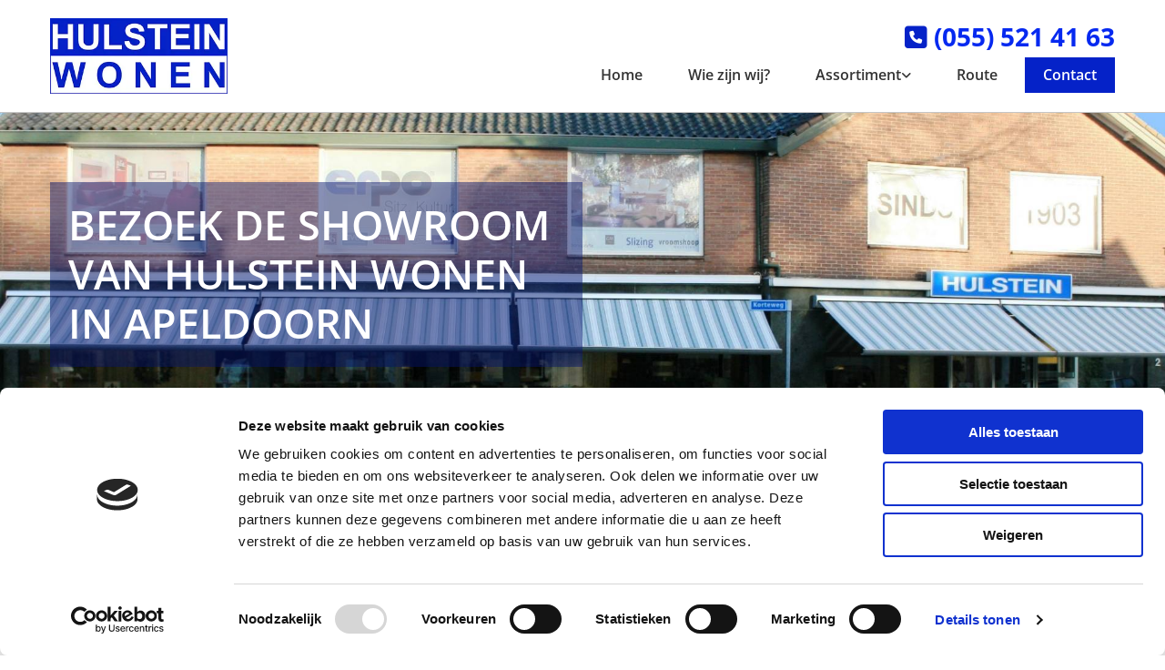

--- FILE ---
content_type: text/html; charset=UTF-8
request_url: https://www.hulsteinwonen.nl/contact
body_size: 6121
content:
<!DOCTYPE html> <html lang="nl" data-currency="EUR" data-lang="nl" data-countrycode="nl_NL" data-rHash="64cecde47b1d157d9408f699665c1f2d" dir="auto" data-cookiebot="true"> <head> <meta charset="UTF-8"/> <script>window.addEventListener("CookiebotOnDialogInit",function(){if (Cookiebot.getDomainUrlParam("autoAcceptCookies") === "true")Cookiebot.setOutOfRegion();});</script><script async fetchpriority="high" id="Cookiebot" src="https://consent.cookiebot.com/uc.js" data-cbid="ecd800ef-8bf2-449b-9149-ce2947c5302f" data-blockingmode="auto" data-culture="nl" type="text/javascript"></script><title>Meubelen en banken bij Hulstein Wonen in Apeldoorn</title><meta name="keywords" content=" "><meta name="description" content="Bent u op zoek naar meubelen, banken, stoelen, lampen en meer in de regio Apeldoorn? Kom eens langs voor het grote assortiment van Hulstein Wonen."><meta property="og:type" content="website"><meta property="og:title" content="Meubelen en banken bij Hulstein Wonen in Apeldoorn"><meta property="og:url" content="https://www.hulsteinwonen.nl/contact"><meta property="og:description" content="Bent u op zoek naar meubelen, banken, stoelen, lampen en meer in de regio Apeldoorn? Kom eens langs voor het grote assortiment van Hulstein Wonen."><meta property="og:image" content="https://www.hulsteinwonen.nl"><link rel='canonical' href='https://www.hulsteinwonen.nl/contact'/><meta name="viewport" content="width=device-width, initial-scale=1"><link rel='shortcut icon' type='image/x-icon' href='/uploads/yMtXfIVF/favicon.ico'/><link rel="preload" href="https://css-fonts.eu.extra-cdn.com/css?family=Roboto:300,500&display=swap" as="style"><link href="https://css-fonts.eu.extra-cdn.com/css?family=Roboto:300,500&display=swap" rel="stylesheet"><link rel="stylesheet" href="https://site-assets.cdnmns.com/108ab34d214b6bd35fa24bb0b75a9731/css/cookiebotVideoPlaceholder.css?1768836001521"><link rel="stylesheet" href="https://site-assets.cdnmns.com/108ab34d214b6bd35fa24bb0b75a9731/css/cookiebotOverrideWidgetHide.css?1768836001521"><script async> let retries = 0; const checkWidgetExists = setInterval(() => { retries++; if( document.getElementById('CookiebotWidget')){ document.getElementById('CookiebotWidget').remove(); } if(retries>= 50){ clearInterval(checkWidgetExists); } }, 100); </script><link rel="stylesheet" href="https://site-assets.cdnmns.com/108ab34d214b6bd35fa24bb0b75a9731/css/grids.css?1768836001521"><link rel="stylesheet" href="https://site-assets.cdnmns.com/108ab34d214b6bd35fa24bb0b75a9731/css/hcaptcha.css?1768836001521"><link rel="stylesheet" href="/assets/user-style.css?1766995055"><link rel="stylesheet" id="style_site" href="/assets/sitestyle.css?1766995055"><link rel="stylesheet" href="https://site-assets.cdnmns.com/108ab34d214b6bd35fa24bb0b75a9731/css/external-libs.css?1768836001521"><!--[if lt IE 9]><script src="https://site-assets.cdnmns.com/108ab34d214b6bd35fa24bb0b75a9731/js/html5shiv.js"></script><script src="https://site-assets.cdnmns.com/108ab34d214b6bd35fa24bb0b75a9731/js/respond.js"></script><![endif]--><script>if ('serviceWorker' in navigator){navigator.serviceWorker.getRegistrations().then(function(registrations) { for(registration in registrations) { registration.unregister(); }}); }</script><link rel="preconnect" href="https://site-assets.cdnmns.com/" crossorigin><link rel="preconnect" href="https://fonts.prod.extra-cdn.com/" crossorigin><meta name="format-detection" content="telephone=no"> <script>window.ASSETSURL='https://site-assets.cdnmns.com/108ab34d214b6bd35fa24bb0b75a9731';</script></head> <body id="p7528" data-dateformat='d/m/Y'> <div id="r5001" class="row designRow"> <div class="container container-fluid"><div class="col col-sm-12"> <header data-req="headerfixed" data-settings="headerfixed-lg,headerfixed-md,headerfixed-sm" data-underheaderrow><div id="r5000" class="row "> <div class="container container-fixed"><div id="c5000" class="col col-lg-2 col-md-3 col-sm-5 flexCol"><div id="m3175" class="module autospacer"></div> <div class="flexWrap"> <a href="/"  title="" aria-label="" class="imageModuleWrap" id="w_m3862" data-track-event="click" data-track-action="internal_link_clicked"> <img id="m3862" class="module image" src="/uploads/nbqj1LUc/320x0_320x0/HULSTEIN-Apeldoorn-logo.jpg" alt="Hulstein Wonen" data-author="" width="466" height="200" data-req="" data-settings="enablehover=false,showelement=,hovertransition=" fetchpriority="high"/> </a> </div> <div id="m4279" class="module autospacer"></div> </div> <div id="c4354" class="col col-lg-10 col-md-9 col-sm-7 flexCol"><div id="m4218" class="module autospacer"></div> <div class="flexWrap"> <div id="m3507" class="module text hidden-sm"><p class="custom1"><span class="iconfont "></span> <a href="tel:+31555214163" data-track-event="click" data-track-action="phone_link"><span data-global="phone"  class="monoglobalWrap">(055) 521 41 63</span></a></p></div> <nav id="m5000" class="module nav" data-settings="vertical=false,direction=right,push=false,activeParent=false,verticalNav-md=true" tabindex="-1"> <ul class="navContainer"><li class=""> <a href="/" data-track-event="click" data-track-action="internal_link_clicked">Home</a> </li><li class=""> <a href="/wie-zijn-wij" data-track-event="click" data-track-action="internal_link_clicked">Wie zijn wij?</a> </li><li class=""> <a href="/assortiment" data-track-event="click" data-track-action="internal_link_clicked">Assortiment</a> <ul><li class=""> <a href="/assortiment/meubelen" data-track-event="click" data-track-action="internal_link_clicked">Meubelen</a> </li><li class=""> <a href="/assortiment/slaapkamers" data-track-event="click" data-track-action="internal_link_clicked">Slaapkamers</a> </li><li class=""> <a href="/assortiment/matrassen" data-track-event="click" data-track-action="internal_link_clicked">Matrassen</a> </li><li class=""> <a href="/assortiment/standaard--en-maatwerkkasten" data-track-event="click" data-track-action="internal_link_clicked">Standaard- en maatwerkkasten</a> </li><li class=""> <a href="/assortiment/vloerbedekking" data-track-event="click" data-track-action="internal_link_clicked">Vloerbedekking</a> </li><li class=""> <a href="/assortiment/gordijnen-en-vitrages" data-track-event="click" data-track-action="internal_link_clicked">Gordijnen en vitrages</a> </li><li class=""> <a href="/assortiment/zonwering--horren" data-track-event="click" data-track-action="internal_link_clicked">Zonwering &amp; Horren</a> </li></ul> </li><li class=""> <a href="/route" data-track-event="click" data-track-action="internal_link_clicked">Route</a> </li><li class=" active"> <a href="/contact" data-track-event="click" data-track-action="internal_link_clicked">Contact</a> </li><li class=" hidden-lg hidden-md hidden-sm"> <a href="/privacyverklaring" data-track-event="click" data-track-action="internal_link_clicked">Privacyverklaring</a> </li></ul> </nav></div> <div id="m4149" class="module autospacer"></div> </div> </div> </div> </header><div id="r5002" role="main" class="row designRow"> <div class="container container-fluid"><div class="col col-sm-12"><div id="r1044" class="row hidden-md hidden-lg"> <div class="container container-fixed"><div id="c4110" class="col col-sm-12"><a id="m1938" class="module button" href="tel:+31555214163"  title="" role="button" data-track-event="click" data-track-action="phone_link"> <i class="buttonIcon fa fa-phone "></i> <span data-global="phone"  class="buttonLabel labelRight">(055) 521 41 63</span> </a></div> </div> </div> <div id="r3585" class="row "> <div class="container container-fixed"><div class="col col-md-7 col-sm-12 col-lg-6"><div id="m2982" class="module text"><h1 class="lightheadline">Bezoek de showroom van Hulstein Wonen in Apeldoorn</h1></div> </div> <div class="col hidden-sm col-sm-6 flexCol"><div id="m2236" class="module autospacer"></div> </div> </div> </div> <div class="row "> <div class="container container-fixed"><div class="col col-sm-12"><div id="m2010" class="module text"><p class="preamble">Geïnspireerd door ons assortiment vloerbedekkingen, gordijnen en meubels? Wilt u meer weten over de mogelijkheden voor een prachtige inrichting van uw woon- en slaapkamer?</p><p class="preamble">&nbsp;</p><p class="preamble">Kom eens langs in onze woonwinkel in Apeldoorn. Dan kunt u de stoffen voelen, de kleuren zien en zullen wij al uw vragen beantwoorden die u heeft over woontrends.</p><p class="preamble">&nbsp;</p><p class="preamble">Heeft u nu al een vraag voor Hulstein Wonen? Bel ons op <span data-global="phone">(055) 521 41 63</span> of vul het <span style="font-weight: bold;">contactformulier</span> in.</p></div> </div> </div> </div> <div id="r4184" class="row "> <div class="container container-fixed"><div class="col col-sm-12"><div id="m3663" class="module divider"></div> </div> </div> </div> <div class="row "> <div class="container container-fixed"><div id="c4071" class="col col-sm-12 col-lg-7 col-md-12"><div id="m1321" class="module text"><h2 class="subtitle" style="text-align: left;">Waar vindt u onze woonwinkel in Apeldoorn?</h2></div> <div id="m1144" class="module text"><p class="bodytext">Vind snel de juiste route naar Hulstein Wonen. Dan maken wij u wegwijs in onze wereld van meubels, zonwering, matrassen, slaapkamerinrichting .... EN NOG VEEL MEER !!!!</p></div> <a id="m3509" class="module button" href="/route"  title="" role="button" data-track-event="click" data-track-action="internal_link_clicked"> <span class="buttonLabel labelRight">Route</span> </a><div id="m4603" class="module text"><p class="bodytext"><span class="iconfont "></span> <a data-global="phone"  href="tel:+31555214163" data-track-event="click" data-track-action="phone_link">(055) 521 41 63</a></p><p class="bodytext"><span class="iconfont "></span> <a href="mailto:hulstein@planet.nl" target="_blank" rel="noopener" data-track-event="click" data-track-action="email_link">hulstein@planet.nl</a></p><p class="bodytext"><br><a href="https://www.google.com/maps?&amp;daddr=52.2248006,5.9533351" target="_blank" rel="noopener" data-track-event="click" data-track-action="link_clicked">Routebeschrijving</a></p><p class="bodytext"><span class="iconfont "></span> Korteweg 2,</p><p class="bodytext">&nbsp; &nbsp; 7315 CM&nbsp;Apeldoorn</p><p class="bodytext">&nbsp;</p></div> <div id="m2582" class="module text"><p class="bodytext"><span style="font-weight: bold;">Openingstijden:</span></p><p class="bodytext">Maandag t/m vrijdag - op afspraak, voor een persoonlijk advies</p></div> <div id="m1897" class="module text"><p class="bodytext">Zaterdag&nbsp; &nbsp;&nbsp;&nbsp;&nbsp;&nbsp;&nbsp;&nbsp; &nbsp; &nbsp; &nbsp; &nbsp; &nbsp; &nbsp; - van 09:00 tot 16:00 uur</p><p class="bodytext">&nbsp;</p></div> <div id="m3643" class="module text"><p class="bodytext">Voor het maken van een afspraak kunt u het hierboven vermelde telefoonnummer gebruiken.</p></div> <div id="m2442" class="module map osmap osmap" data-url="?m=m2442" data-req="mapbox-gl,leaflet,osmap" data-animate=""> <div class='cookiebot-placeholder cookieconsent-optout-marketing cookie-fit-content'><div class='cookiebot-placeholder-container'><i class='fa fa-eye-slash cookie-placeholder-icon' aria-expanded='true' aria-hidden='true' role='link'></i><p class='cookie-placeholder-text'>Accepteer marketingcookies om deze kaart te bekijken.</p><button class='cookie-placeholder-button' onclick="monoRobots.acceptMarketingConsent()">Accept cookies</button></div></div> <div class="map-container cookieconsent-optin-marketing" data-address="Korteweg 2 7315 CM Apeldoorn NL" data-zoom="18"></div> </div> </div> <div id="c1237" class="col col-sm-12 col-lg-5 col-md-12 flexCol"><div id="m3749" class="module autospacer"></div> <div class="flexWrap"> <form method="post" id="m2336" class="module form2 form form form form form form form" data-url="?m=m2336" data-req="form,ext-https://js.hcaptcha.com/1/api.js?onload=formsInitHcaptcha&render=explicit" data-settings="margin=5" data-track-action="custom_form" onsubmit="return _monoForm.submitForm(this);" role="form"> <div class="fields clear"> <div class="field w100 "> <label for="m2336_field_0">Naam*</label> <input type="text" name="field_0" autocomplete="on" id="m2336_field_0" placeholder="" data-required="true" aria-required="true"/> </div> <div class="field w50 "> <label for="m2336_field_1">E-mail*</label> <input type="text" data-type="email" name="field_1" autocomplete="email" id="m2336_field_1" placeholder="" data-required="true" aria-required="true"/> </div> <div class="field w50 "> <label for="m2336_field_2">Telefoon*</label> <input type="text" name="field_2" autocomplete="on" id="m2336_field_2" placeholder="" data-required="true" aria-required="true"/> </div> <div class="field w100 "> <label for="m2336_field_3">Bericht</label> <textarea name="field_3" id="m2336_field_3"  placeholder=""></textarea> </div> <input type="hidden" name="__requestToken" value="890cf9d4cebe3134c42fe125daae45e4a5905db0130679484ff2d6efdcbaed78"/> <div class="field veiled" style="display:none;height:0px" tabindex="-1"> <label for="e588b7b5" style="display: none;">Spam protection</label> <textarea id="e588b7b5" name="e588b7b5" placeholder="Lorem ipsum"></textarea> </div> <input type="hidden" name="_ha_seed" value="e588b7b5"/> </div> <div class="optins clear"> <div class="field w100 optin"> <div class="form_option"><input type="checkbox" name="optin_field_0" id="m2336_optin_field_0" value="1" data-required="true"/><label class="label_optin_field_0" for="m2336_optin_field_0"><a class="optinLink" rel="nofollow noopener" target="_blank" href="/privacyverklaring" data-track-event="click" data-track-action="internal_link_clicked"> We gebruiken de informatie in dit formulier om contact met u op te nemen over uw vraag. Door dit formulier te verzenden, gaat u ermee akkoord dat wij uw gegevens kunnen verzamelen en gebruiken voor de redenen die hierboven genoemd staan. *</a></label> </div> </div> </div> <div class="h-captcha" data-callback="onHcaptchaSuccess" data-sitekey="76e5ed29-5d40-4f15-b471-4c89196dac3b"></div> <div id="errors_m2336"> </div> <input type="hidden" name="form2_m2336" value="1"> <input type="submit" class="button" value="Verzenden"> </form> </div> <div id="m2338" class="module autospacer"></div> </div> </div> </div> </div> </div> </div> <footer><div id="r4907" class="row hidden-lg hidden-md"> <div class="container container-fixed"><div id="c2834" class="col col-sm-12"><a id="m2287" class="module button hidden-md" href="tel:+31555214163"  title="" role="button" data-track-event="click" data-track-action="phone_link"> <i class="buttonIcon fa fa-phone "></i> <span data-global="phone"  class="buttonLabel labelRight">(055) 521 41 63</span> </a></div> </div> </div> <div id="r1074" class="row "> <div class="container container-fixed colsStack"><div id="c4692" class="col col-sm-12 col-md-3"><div id="m1028" class="module text"><p class="footertext"><span style="font-weight: bold;">Hulstein Wonen</span></p><p class="footertext"><br>Korteweg 2<br></p><p class="footertext">&nbsp;</p><p class="footertext">7315 CM&nbsp; Apeldoorn</p></div> </div> <div id="c3869" class="col col-sm-12 col-md-3"><div id="m1967" class="module text"><p class="footertext"><span style="font-weight: bold;">Bereikbaar op:</span></p><p class="footertext">&nbsp;</p></div> <div id="m2647" class="module text"><p class="footertext"><span class="iconfont "></span>&nbsp;<a href="tel:+31555214163" data-track-event="click" data-track-action="phone_link"><span data-global="phone"  class="monoglobalWrap">(055) 521 41 63</span></a></p><p class="footertext">&nbsp;</p><p class="footertext"><span class="iconfont "></span>&nbsp;<a href="mailto:hulstein@planet.nl" data-track-event="click" data-track-action="email_link">hulstein@planet.nl</a></p></div> </div> <div id="c3299" class="col col-sm-12 col-md-3"><div id="m2551" class="module text"><p class="footertext"><span style="font-weight: bold;">Openingstijden :</span></p><p class="footertext">&nbsp;</p><p class="footertext">Maandag t/m vrijdag&nbsp;&nbsp;&nbsp;&nbsp; op afspraak</p><p class="footertext">&nbsp;</p></div> <div class="module openinghours2" id="m2524"> <p class="day clear footertext"> <span class="dayLabel">Zaterdag</span> <span class="ranges"> <span>09:00 - 16:00</span> </span> </p> </div> </div> <div class="col col-sm-12 col-md-3"><div id="m2593" class="module text"><p class="footertext"><span style="font-weight: bold;">&nbsp;&nbsp;&nbsp;&nbsp;&nbsp;&nbsp;&nbsp;&nbsp;&nbsp; KvK nummer</span></p></div> <div id="m3993" class="module text"><p class="footertext">&nbsp;&nbsp;&nbsp;&nbsp;&nbsp;&nbsp;&nbsp;&nbsp;&nbsp; 8014700</p><p class="footertext">&nbsp;</p></div> <div id="m2007" class="module text"><p class="footertext"><a href="/privacyverklaring" data-track-event="click" data-track-action="internal_link_clicked">&nbsp;&nbsp;&nbsp;&nbsp;&nbsp;&nbsp;&nbsp;&nbsp;&nbsp; Privacyverklar</a><a href="/privacyverklaring" data-track-event="click" data-track-action="internal_link_clicked">ing</a></p></div> </div> </div> </div> </footer> <div class="row brandfooter"> <div class="container container-fixed"> <div class="col col-md-8 col-lg-8 col-sm-6"> </div> <div class="col col-md-4 col-lg-4 col-sm-6 brandLogoContainer"> <span class="brandfooter">Powered by</span> <a href="https://www.youvia.nl" target="_blank" rel="noopener" data-track-event="click" data-track-action="link_clicked"> <img class="footerlogo" src="https://site-assets.cdnmns.com/108ab34d214b6bd35fa24bb0b75a9731/css/img/dtg/logo_dark_en_2.png" alt="Youvia | Online marketing bureau | Jouw Partner in online success"> </a> </div> </div> </div></div> </div> </div> <a href='#' data-req="scrollTop" class='scrollIcon hidden bottom_right' data-track-event="click" data-track-action="internal_link_clicked"> <span></span> </a><script async data-cookieconsent="ignore" nomodule src="https://site-assets.cdnmns.com/108ab34d214b6bd35fa24bb0b75a9731/js/loader-polyfills.js?1768836001521"></script><script async data-cookieconsent="ignore" src="https://site-assets.cdnmns.com/108ab34d214b6bd35fa24bb0b75a9731/js/loader.js?1768836001521"></script><script type='application/ld+json'>{"@context":"http://schema.org","@type":"LocalBusiness","@id":"https://www.hulsteinwonen.nl/#global_business","name":"Hulstein Wonen","address":{"@type":"PostalAddress","streetAddress":"Korteweg 2","addressLocality":"Apeldoorn","addressRegion":"","postalCode":"7315 CM","addressCountry":"NL"},"email":"hulstein@planet.nl","telephone":"(055) 521 41 63","description":"woninginrichting","url":"https://www.hulsteinwonen.nl","logo":"https://www.hulsteinwonen.nl/uploads/nbqj1LUc/HULSTEIN-Apeldoorn-logo.jpg"}</script><!-- Cookiebot: Google consent mode v2 defaults --> <script type='text/javascript' data-cookieconsent='ignore'> window.dataLayer = window.dataLayer || []; function gtag(){dataLayer.push(arguments);} gtag('consent', 'default', { 'ad_storage': 'denied', 'analytics_storage': 'denied', 'ad_user_data': 'denied', 'ad_personalization': 'denied', 'functionality_storage': 'denied', 'personalization_storage': 'denied', 'security_storage': 'granted', 'wait_for_update': 500, }); gtag("set", "ads_data_redaction", true); gtag("set", "url_passthrough", false); </script><!-- Mono global site tag (gtag.js) - Google Analytics --> <script async type='text/plain' data-cookieconsent='statistics' src='https://www.googletagmanager.com/gtag/js?id=G-VF89GCFHE9'></script> <script type='text/plain' data-cookieconsent='statistics'> window.dataLayer = window.dataLayer || []; function gtag(){dataLayer.push(arguments);} gtag('js', new Date()); gtag('config', 'G-VF89GCFHE9', { 'anonymize_ip': true, 'send_page_view': false, 'custom_map': {'dimension1': 'monoSiteId', 'dimension2': 'monoRendering'} }); gtag('event', 'monoAction', { 'monoSiteId': '1310018', 'monoRendering': 'website'}); gtag('event', 'page_view', { 'monoSiteId': '1310018', 'monoRendering': 'website'}); var _mtr = _mtr || []; _mtr.push(['addTracker', function (action) { gtag('event', action, { 'send_to': 'G-VF89GCFHE9', 'event_label': 'monoAction', 'monoSiteId': '1310018', 'monoRendering': 'website' }); }]); _mtr.push(['addRawTracker', function() { gtag.apply(gtag,arguments); }]); </script> </body> </html>

--- FILE ---
content_type: text/css
request_url: https://www.hulsteinwonen.nl/assets/sitestyle.css?1768836001521
body_size: 6873
content:
.headline { font-family:Open Sans; font-size:45px; line-height:1.2em; text-align:left; margin-bottom:20px;} .headline a:hover { text-decoration:underline;} nav { text-align:right;} nav > ul li > a { font-family:Open Sans; font-weight:600; color:rgb(51, 51, 51);} nav:before { color:rgb(0, 0, 0); font-size:30px;} nav > ul > li > ul a { color:rgb(0, 0, 0); font-size:14px;} nav > ul li > a:hover { color:#0522c8;} nav > ul li.active > a { color:rgb(255, 255, 255); background-color:#0522c8;} nav > ul li a { background-color:rgba(255, 255, 255, 0); margin-left:10px; padding-left:20px; padding-top:7px; padding-bottom:7px; padding-right:20px;} nav > ul > li > ul li a { background-color:rgb(243, 243, 243); border-bottom-width:1px; border-color:rgb(255, 255, 255); margin-left:0px; padding-left:10px; padding-top:10px; padding-bottom:10px; padding-right:10px;} nav > ul > li > ul li.active > a { color:rgb(255, 255, 255); background-color:#0522c8; border-color:rgb(255, 255, 255);} nav.opened-menu > ul { background-color:rgb(255, 255, 255);} nav > ul .closeBtn { color:rgb(197, 197, 197);} .nav .navIcon.fa { padding-right:10px; padding-bottom:2px;} nav > ul > li > ul li a:hover { background-color:#0522c8;} nav > ul > li > ul a:hover { color:rgb(255, 255, 255);} .subtitle { font-family:Open Sans; font-weight:600; color:#0522c8; font-size:25px; line-height:1.2em; text-align:left; margin-bottom:20px;} .preamble { font-family:Open Sans; color:#041a96; font-size:21px; line-height:1.6em; margin-bottom:5px;} .bodytext { font-family:Open Sans; color:#444; line-height:1.85em; margin-bottom:5px;} .bodytext a:hover { color:#444;} .smalltext { line-height:1.6em; letter-spacing:0em; font-size:14px; margin-bottom:5px; font-family:Questrial;} body { color:rgb(0, 0, 0); font-size:16px; line-height:1.6em; font-weight:400; background-color:rgb(255, 255, 255); font-family:Roboto;} body a { text-decoration:none; color:#0522c8;} body a:hover { color:#0629f0;} .button { border-radius:3px; background-color:#0522c8; color:rgb(255, 255, 255); font-family:Open Sans; line-height:1em; text-align:center; text-transform:uppercase; border-top-left-radius:5px; border-top-right-radius:5px; border-bottom-left-radius:5px; border-bottom-right-radius:5px; margin-top:20px; padding-left:25px; padding-top:15px; padding-bottom:15px; padding-right:25px;} .button:hover { background-color:#0629f0; color:rgb(255, 255, 255);} .button .buttonIcon.fa { margin-right:10px;} .form { margin-bottom:0px; padding-top:0px; padding-right:0px; padding-bottom:0px; padding-left:0px; margin-top:0px;} .form label { padding-bottom:0px; margin-bottom:10px; line-height:1.2em; font-family:Questrial;} .form input[type=text],.form textarea,.form select { border-radius:3px; border-color:rgb(197, 197, 197); color:rgb(69, 69, 69); font-size:14px; padding-top:12px; padding-right:10px; padding-bottom:12px; padding-left:10px; margin-top:0px; margin-right:0px; margin-left:0px; background-color:rgb(255, 255, 255); border-top-width:1px; border-left-width:1px; border-bottom-width:1px; border-right-width:1px; margin-bottom:10px; border-top-left-radius:0px; border-top-right-radius:0px; border-bottom-right-radius:0px; border-bottom-left-radius:0px; font-family:Questrial;} .form input[type=submit] { margin-bottom:0px; margin-top:20px;} .form2 label { color:rgb(255, 255, 255); text-align:center;} .form2 input[type=text],.form2 textarea,.form2 select { background-color:rgb(197, 197, 197); border-color:rgb(255, 255, 255); color:rgb(0, 0, 0);} .form2 input[type=submit] { color:rgb(0, 0, 0); background-color:rgb(255, 255, 255); display:table; margin-left:auto; margin-right:auto;} .form2 input[type=submit]:hover { color:rgb(255, 255, 255); background-color:rgb(0, 0, 0);} .form2 .optins span>a.optinLink:hover { color:#ff0;} .form .thankYou { font-family:Questrial;} .form .subtitle { margin-top:20px;} .form2 .subtitle { color:rgb(255, 255, 255);} .form input[type=checkbox]+span,.form input[type=radio]+span,.form .form_option input[type=checkbox]+label:not([class*="optin"]) { font-family:Questrial; line-height:1.6em; margin-left:0px; margin-bottom:20px; margin-right:20px;} .form2 .optin label[class*="optin"], .form2 .optin label[class*="optin"] > *, .form2 .optin span a[class*="optin"], .form2 .optin span a[class*="optin"] > * { color:#ff0;} .text { margin-bottom:0px; padding-top:0px; padding-right:0px; padding-bottom:0px; padding-left:0px;} .map { margin-bottom:40px;} .gallery { margin-bottom:40px;} .gallery .hoverOverlay { background-color:rgba(6, 21, 108, 0.47);} .row { background-color:rgb(255, 255, 255); padding-left:50px; padding-top:80px; padding-bottom:80px; padding-right:50px;} .col { padding-left:0px; padding-right:0px;} .custom1 { font-family:Open Sans; font-weight:700; color:#0522c8; font-size:28px; line-height:1.3em; text-transform:capitalize; text-align:right; margin-bottom:5px;} .custom1 a { color:#0629f0;} .custom1 a:hover { color:#0522c8;} .custom2 { line-height:1.2em; margin-bottom:5px; color:rgba(255, 255, 255, 0.85); font-size:28px; text-align:center; font-family:Questrial;} .custom2 a { color:#0629f0;} .custom2 a:hover { color:#0629f0;} .custom4 { color:rgb(255, 255, 255); font-size:17px; line-height:1.2em; text-align:center; margin-bottom:20px; font-family:Lato;} .custom4 a { color:#0629f0;} .custom4 a:hover { color:rgb(255, 255, 255);} .custom5 { color:rgba(255, 255, 255, 0.85); font-size:22px; line-height:1.2em; text-align:left; margin-bottom:5px; font-family:Questrial;} .custom5 a { color:#0629f0;} .custom5 a:hover { color:#0629f0;} .custom3 { margin-bottom:20px; color:rgba(255, 255, 255, 0.85); font-size:32px; line-height:1.2em; text-align:left; font-family:Questrial;} .custom3 a { color:#0629f0;} .custom3 a:hover { color:#0629f0;} .smallsubtitle { font-size:22px; line-height:1.2em; margin-bottom:5px; font-family:Questrial;} .spottext { font-size:28px; line-height:1.1em; text-align:center; margin-bottom:20px; letter-spacing:0em; text-transform:none; color:rgb(255, 255, 255); font-family:Questrial;} .spottext a { color:#0629f0;} .spottext a:hover { color:#0629f0;} .footertext { font-family:Open Sans; color:rgb(255, 255, 255);} .footertext a { color:#ff0;} .footertext a:hover { color:rgb(255, 255, 255);} .companyname { font-size:20px; text-align:left; line-height:1.2em; font-family:Questrial;} .companyname a { color:rgb(0, 0, 0);} .companyname a:hover { color:rgb(0, 0, 0);} .smallspottext { line-height:1.2em; text-align:center; font-size:20px; margin-bottom:5px; text-transform:none; color:rgb(255, 255, 255); font-family:Questrial; font-weight:800;} .smallspottext a { color:#0629f0;} .smallspottext a:hover { color:#0629f0;} .locale { text-align:left;} .locale ul li a { transition:all 0.25s ease-in 0s; color:rgb(51, 51, 51); font-size:14px;} .locale ul li { padding-top:5px; padding-right:20px; padding-bottom:5px; border-right-width:1px; border-color:rgb(197, 197, 197); text-align:left;} .locale ul li a:hover { color:rgb(51, 51, 51);} .locale ul li.active a { color:rgb(51, 51, 51);} .locale ul li:hover { border-color:rgb(197, 197, 197);} .locale ul li.active { border-color:rgb(197, 197, 197);} .button2 { font-size:16px; line-height:1em; margin-bottom:20px; border-radius:3px; color:rgb(0, 0, 0); display:table; margin-left:auto; margin-right:auto; padding-top:15px; padding-right:25px; padding-bottom:15px; padding-left:25px; border-top-width:0px; border-right-width:0px; border-bottom-width:0px; border-left-width:0px; border-color:rgba(237, 140, 0, 0.7); background-color:rgb(255, 255, 255); border-top-left-radius:100px; border-top-right-radius:100px; border-bottom-right-radius:100px; border-bottom-left-radius:100px; margin-top:20px; text-align:center; font-family:Questrial;} .button2:hover { color:rgb(255, 255, 255); border-color:rgba(237, 140, 0, 0.7); background-color:rgb(0, 0, 0);} .button2 .buttonIcon.fa { margin-right:10px;} .divider { width:100%; border-top-width:1px; border-color:#0522c8; display:table; margin-left:auto; margin-right:auto;} .singlePost .divider { margin-bottom:40px;} .socialmedia { text-align:right; font-size:18px;} .socialmedia li { margin-left:0px; margin-bottom:10px; margin-right:10px; background-color:#0522c8; border-top-left-radius:100px; border-top-right-radius:100px; border-bottom-right-radius:100px; border-bottom-left-radius:100px; border-color:rgba(120, 97, 6, 0); border-top-width:4px; border-right-width:4px; border-bottom-width:4px; border-left-width:4px;} .socialmedia li:hover { background-color:#041a96;} .socialmedia li a { color:rgb(255, 255, 255); width:30px; height:30px;} .socialmedia li a:hover { color:rgb(255, 255, 255);} .paymenticons li { padding-bottom:0px; margin-bottom:10px; margin-left:0px; padding-left:0px; margin-right:10px;} .paymenticons { text-align:left;} .linklist { padding-bottom:0px; padding-left:0px; margin-bottom:40px; margin-top:0px; background-color:rgba(241, 241, 241, 0);} .linklist a { margin-bottom:1px; background-color:rgba(241, 241, 241, 0); padding-top:10px; padding-right:10px; padding-bottom:10px; padding-left:10px;} .linklist a:hover { background-color:rgba(241, 241, 241, 0); color:#041a96;} .linklist .listIcon { border-top-width:3px; border-right-width:20px;} .breadcrumb li a { margin-bottom:10px; margin-left:10px; margin-right:10px;} .cart { display:table; margin-left:auto; margin-right:0; margin-bottom:0px; padding-top:3px;} .cart .cartBtn { color:rgb(0, 0, 0); font-size:20px;} .cart .cartAmount { font-size:12px; color:rgb(255, 255, 255); background-color:#0522c8; width:16px; height:16px; margin-left:-5px; border-top-left-radius:100px; border-top-right-radius:100px; border-bottom-right-radius:100px; border-bottom-left-radius:100px; margin-top:-8px;} .cart .checkoutBtn { margin-bottom:0px;} .cart .title { margin-bottom:20px;} .cart .subTotalText { margin-top:0px;} .cart .subTotal { margin-bottom:10px; margin-top:5px;} .cart .cartContents { background-color:rgb(255, 255, 255); border-color:rgb(243, 243, 243); border-top-width:1px; border-right-width:1px; border-bottom-width:1px; border-left-width:1px;} .cart .divider { margin-bottom:10px;} .cart .cartBtn:hover { color:rgb(0, 0, 0);} .search { display:table; margin-left:auto; margin-right:0;} .search .searchicon { color:rgb(255, 255, 255); width:16px; height:16px; border-top-left-radius:100px; border-top-right-radius:100px; border-bottom-right-radius:100px; border-bottom-left-radius:100px; font-size:16px; margin-bottom:0px;} .review { margin-bottom:40px; background-color:rgb(243, 243, 243); padding-top:40px; padding-right:40px; padding-bottom:40px; padding-left:40px;} .review .reviewName { text-align:center; margin-bottom:10px;} .review .reviewDescription { text-align:center; margin-bottom:10px;} .review .reviewRating { text-align:center;} .review .reviewRating .star { margin-right:5px; margin-left:5px; margin-bottom:0px; padding-bottom:0px;} .review .authorDate { text-align:center; margin-top:10px;} .businesscard .businesscardImage { border-bottom-width:25px;} .businesscard .divider1 { margin-top:15px; margin-bottom:10px;} .businesscard .divider2 { margin-top:15px; margin-bottom:15px;} .businesscard .divider3 { margin-top:15px; margin-bottom:15px;} .businesscard .divider4 { margin-top:5px; margin-bottom:15px;} .businesscard .dbcIcon { border-right-width:20px; border-left-width:10px; margin-top:0px;} .businesscard .dbcLinkIcon { border-left-width:10px; border-right-width:20px;} .businesscard .businesscardLinks { text-align:left;} .businesscard .businesscardLinks li a { padding-top:0px; margin-top:0px;} .html { margin-bottom:40px;} .blog .details { padding-top:0px; margin-top:20px; margin-bottom:20px; padding-left:0px; padding-right:0px;} .blog .readMore { margin-top:20px; color:#0522c8; background-color:rgba(15, 174, 134, 0); padding-left:0px; padding-right:0px; padding-top:10px;} .blog { background-color:rgba(255, 255, 255, 0); padding-left:0px;} .blog .title { padding-left:0px; padding-right:0px;} .blog .shortDescription { padding-left:0px; padding-right:0px;} .blog li .textContainer { padding-left:30px; padding-right:30px; padding-top:10px; margin-bottom:0px;} .blog li { background-color:rgb(255, 255, 255);} .blog .readMore:hover { color:#041a96;} .catalog { margin-bottom:40px;} .catalog .productText { padding-top:10px; margin-left:20px; margin-top:20px; margin-bottom:40px; margin-right:0px;} .catalog .visualTag { text-align:center; text-transform:uppercase; padding-top:7px; padding-right:7px; padding-bottom:7px; padding-left:7px;} .catalog .name a { color:rgb(0, 0, 0);} .catalog .name a:hover { color:rgb(51, 51, 51);} .catalog .price { color:rgb(0, 0, 0); text-align:center; margin-bottom:0px;} .catalog li { background-color:rgb(255, 255, 255);} .catalog .name { text-align:center;} .emailshare a { margin-bottom:20px;} .openinghours .specialDayTitle { margin-top:40px;} .openinghours { margin-bottom:40px;} .openinghours .dayLabel { margin-bottom:0px;} .offers { margin-bottom:40px; background-color:rgb(243, 243, 243); padding-top:40px; padding-right:40px; padding-bottom:40px; padding-left:40px;} .offers .button { margin-bottom:0px; margin-top:20px; display:table; margin-left:auto; margin-right:auto;} .offers .offerName { text-align:center; margin-bottom:10px;} .offers .offerDescription { text-align:center;} .offers .offerPrice { text-align:center; margin-bottom:10px; margin-top:10px;} .offers .validFrom { text-align:center;} .offers .validThrough { text-align:center;} .offerPrice { font-weight:400;} .list .listIcon { color:#0522c8; font-size:18px; margin-right:10px; width:25px; height:25px; border-top-width:5px;} .list .listTitle { margin-bottom:0px;} .list .itemLabel { font-size:16px;} .video { margin-bottom:40px;} .singleProduct .gallery .visualTag { text-align:center; font-size:21px; text-transform:uppercase; padding-top:10px; padding-right:10px; padding-bottom:10px; padding-left:10px;} .singleProduct .divider { margin-bottom:20px; margin-top:0px;} .singleProduct .oldprice { margin-right:20px; text-align:right;} .pricelist { margin-bottom:40px;} .pricelist li { margin-bottom:20px;} .pricelist .listImg { margin-bottom:10px; max-width:100%; margin-top:0px;} .pricelist .itemdescription { margin-bottom:30px;} .pricelist .listTitle { margin-bottom:30px;} .checkout .divider { margin-bottom:20px;} .checkout .descriptivetext { padding-bottom:20px;} .checkout .infolabel { padding-bottom:10px; font-size:15px; margin-right:20px;} .checkout .form input[type=text],.checkout .form textarea,.checkout .form select { margin-bottom:20px;} .verticalnav { margin-bottom:40px;} .verticalnav > li > a { color:#0522c8; margin-bottom:10px;} .verticalnav > li > a:hover { color:#0629f0;} nav > li.active > a { color:#0629f0;} .verticalnav > li > ul a { color:#0522c8;} .verticalnav > li > ul a:hover { color:#0629f0;} .verticalnav > li > ul li.active > a { color:#0629f0;} .verticalnav > li > ul li a { margin-bottom:10px;} .verticalnav .verticalnavIcon.fa { margin-right:10px;} .singlePost .blogShare { margin-bottom:40px;} .imagelist { margin-bottom:40px;} .imagelist .hoverOverlay .hoverIcon { color:rgb(255, 255, 255); font-size:35px;} .imagelist .hoverOverlay { background-color:rgba(6, 21, 108, 0.47);} .facebookpage { margin-bottom:40px;} .instagramembed { margin-bottom:40px;} .googleplusone { margin-bottom:40px;} .openinghours2 { margin-bottom:40px;} .shopfilter .shop_filter { background-color:rgb(243, 243, 243); padding-top:10px; padding-left:20px; padding-right:20px;} .shopfilter .filter_label { color:rgb(0, 0, 0);} .shopfilter label { color:rgb(0, 0, 0);} .shopfilter .price-text { color:rgb(0, 0, 0); font-size:14px;} .shopfilter .clearSelection { color:rgb(0, 0, 0); line-height:2.45em; font-size:12px;} .shopfilter .ui-slider { background-color:rgb(197, 197, 197);} .shopfilter .ui-slider-range { background-color:#0522c8;} .shopfilter .ui-slider-handle { background-color:rgb(255, 255, 255); border-color:rgb(197, 197, 197);} .shopfilter { background-color:rgba(0, 0, 0, 0);} .scrollIcon { width:40px; height:40px; background-color:#041a96; border-top-left-radius:5px; border-top-right-radius:5px; border-bottom-left-radius:5px; border-bottom-right-radius:5px;} .scrollIcon span:before { color:rgb(255, 255, 255);} .scrollIcon:hover { background-color:#0629f0;} .lightbox-image .lightbox-caption { color:rgb(255, 255, 255); margin-top:0px; margin-right:0px; margin-bottom:0px; margin-left:0px;} .modal { background-color:rgb(243, 243, 243); border-color:#0522c8; border-top-width:4px; border-right-width:4px; border-bottom-width:4px; border-left-width:4px; padding-top:40px; padding-right:40px; padding-bottom:40px; padding-left:40px;} .engagement.modal .bodytext { text-align:center; padding-bottom:20px;} .engagement.modal .headline { text-align:center;} .engagement.modal .button, .engagement.modal input[type=submit] { text-align:left; display:table; margin-left:auto; margin-right:auto;} .engagement.modal .closeBtn { width:20px; font-size:29px; background-color:rgba(40, 197, 250, 0);} .engagement.modal .closeBtn:hover { color:#041a96;} .engagement.thinbar { background-color:rgb(243, 243, 243); border-color:#0522c8; border-top-width:0px; border-right-width:0px; border-bottom-width:10px; border-left-width:0px; padding-top:60px; padding-right:30px; padding-bottom:30px; padding-left:30px;} .engagement.thinbar .headline { text-align:center;} .engagement.thinbar .bodytext { text-align:center; margin-bottom:40px;} .engagement.thinbar .button { text-align:left; text-transform:none; display:table; margin-left:auto; margin-right:auto;} .engagement.thinbar .closeBtn { font-size:30px;} .cornerbox { background-color:rgb(243, 243, 243); border-color:#0522c8; border-top-width:10px; border-right-width:10px; border-bottom-width:10px; border-left-width:10px; padding-top:60px; padding-right:30px; padding-bottom:30px; padding-left:30px; margin-top:40px; margin-right:40px; margin-bottom:40px; margin-left:40px;} .engagement.cornerbox .bodytext { padding-bottom:30px; text-align:center;} .engagement.cornerbox .button, .engagement.cornerbox input[type=submit] { text-align:left; display:table; margin-left:auto; margin-right:auto;} .engagement.cornerbox .headline { text-align:center;} .iconlist .iconItem { font-size:44px;} .iconlist li a { color:#0629f0;} .iconlist li a:hover { color:#0629f0;} .iconlist li { background-color:rgba(0, 155, 207, 0); width:50px; height:50px; border-top-left-radius:0px; border-top-right-radius:0px; border-bottom-right-radius:0px; border-bottom-left-radius:0px; color:#0522c8;} .iconlist { text-align:left;} .accordion { margin-top:0px; margin-bottom:40px;} .accordion .itemTitle { background-color:rgb(243, 243, 243); border-top-width:1px; border-right-width:0px; border-bottom-width:0px; border-left-width:0px; border-color:rgb(197, 197, 197); padding-top:20px; padding-right:30px; padding-bottom:20px; padding-left:20px;} .accordion .itemTitle:hover { background-color:rgb(243, 243, 243); border-color:rgb(197, 197, 197);} .accordion li.active .itemTitle { background-color:rgb(243, 243, 243); border-color:rgb(197, 197, 197);} .accordion .itemContent { border-color:rgb(243, 243, 243); border-top-width:1px; border-right-width:1px; border-bottom-width:1px; border-left-width:1px; padding-top:30px; padding-right:30px; padding-bottom:30px; padding-left:30px; margin-bottom:20px;} .accordion .button { margin-top:40px; margin-bottom:20px; display:table; margin-left:auto; margin-right:0;} .accordion .itemIcon { margin-right:10px; margin-left:10px;} .accordion li { margin-top:0px; margin-right:0px; margin-bottom:0px; margin-left:0px;} .accordion .image { margin-bottom:20px; margin-top:0px;} .hoverOverlay { background-color:#444;} .hoverOverlay .hoverIcon { width:70px; height:70px; font-size:70px; color:#0522c8;} .hoverOverlay .hoverText { color:rgb(255, 255, 255); text-align:center; font-size:26px;} .custom6 { color:rgba(255, 255, 255, 0.85); line-height:1.2em; font-size:20px;} .custom7 { color:rgba(255, 255, 255, 0.85); line-height:1.6em;} .custom8 { color:rgba(255, 255, 255, 0.85); line-height:1.6em; font-size:14px;} .darkspottext { font-family:Open Sans; font-weight:600; color:#0522c8; font-size:22px; line-height:1.1em; text-align:center; margin-bottom:20px;} .darksmallspottext { font-size:20px; line-height:1.2em; text-align:left; font-weight:800; font-family:Questrial;} .lightheadline { font-family:Open Sans; font-weight:600; color:rgb(255, 255, 255); font-size:45px; line-height:1.2em; text-transform:uppercase; text-align:left; margin-bottom:20px;} .lightheadline a { color:#0629f0;} .lightsubtitle { color:rgb(255, 255, 255); font-size:30px; line-height:1.2em; margin-bottom:20px; font-family:Questrial;} .lightsubtitle a { color:rgb(255, 255, 255);} .lightsubtitle a:hover { color:rgb(197, 197, 197);} .lightsmallsubtitle { color:rgb(255, 255, 255); font-size:22px; line-height:1.2em; margin-bottom:5px; font-family:Questrial;} .lightsmallsubtitle a { color:rgb(255, 255, 255);} .lightsmallsubtitle a:hover { color:rgb(197, 197, 197);} .lightpreamble { color:rgb(255, 255, 255); font-size:20px; line-height:1.4em; margin-bottom:5px; text-align:left; font-family:Questrial;} .lightpreamble a { color:#0629f0;} .lightpreamble a:hover { color:#0629f0;} .lightbodytext { color:rgb(255, 255, 255); line-height:1.6em; margin-bottom:5px; font-family:Questrial;} .lightbodytext a { color:#0629f0;} .lightbodytext a:hover { color:#0629f0;} .lightsmalltext { color:rgb(255, 255, 255); font-size:14px; line-height:1.6em; margin-bottom:5px; font-family:Questrial;} .lightsmalltext a { color:#0629f0;} .lightsmalltext a:hover { color:#0629f0;} .custom9 { color:rgba(255, 255, 255, 0.85);} .custom10 { color:rgba(255, 255, 255, 0.85);} .engagement.sticky { margin-left:0px; background-color:rgb(243, 243, 243); margin-bottom:0px; padding-top:20px; padding-right:20px; padding-bottom:40px; padding-left:20px; border-bottom-width:4px; border-color:#0522c8;} .engagement.sticky input[type=text],.engagement.sticky input[type=email],.engagement.sticky textarea,.engagement.sticky select { margin-top:20px;} .opennow .opened { color:#444; text-align:center;} .opennow .closed { color:rgb(51, 51, 51); text-align:center;} .button3 { margin-right:auto;} .button3:hover { background-color:#0629f0;} .form2 .thankYou { font-family:Open Sans;} .form2 label { font-family:Open Sans; color:rgb(0, 0, 0); text-align:left; margin-right:10px;} .form2 input[type=text],.form2 textarea,.form2 select { background-color:rgb(255, 255, 255); border-color:rgb(197, 197, 197); padding-top:5px; padding-bottom:5px; font-family:Open Sans;} .form2 input[type=submit] { background-color:#041a96; font-weight:800; color:rgb(255, 255, 255); font-size:14px; margin-left:0px;} .form2 input[type=submit]:hover { background-color:#0522c8;} .form2 .optins span>a.optinLink:hover { color:#0629f0;} .form2 input[type=checkbox]+span,.form2 input[type=radio]+span,.form2 .form_option input[type=checkbox]+label { font-family:Open Sans;} .form2 .optins label>a.optinLink { color:#0522c8;} .form .fieldDescription { font-family:Questrial;} .newsletter label { font-family:Questrial;} .newsletter input[type=text],.newsletter select { font-family:Questrial;} .newsletter .thankYou { font-family:Questrial;} .arrow { color:rgb(255, 255, 255); background-color:#0522c8; font-size:25px; width:40px; border-top-left-radius:100px; border-top-right-radius:100px; border-bottom-right-radius:100px; border-bottom-left-radius:100px; height:40px;} .arrow:hover { color:rgb(255, 255, 255); background-color:#041a96;} .dots li { background-color:rgba(255, 255, 255, 0); border-color:#0522c8; width:10px; height:10px; border-left-width:1px; border-top-width:1px; border-right-width:1px; border-bottom-width:1px; border-top-left-radius:100px; border-top-right-radius:100px; border-bottom-right-radius:100px; border-bottom-left-radius:100px;} .dots li.active { background-color:#0522c8; border-color:#0522c8;} .dots li:hover { border-color:#0522c8; background-color:#0522c8;} .brandfooter { padding-top:10px; padding-bottom:10px;} @media only screen and (max-width:1199px) {nav:before { font-size:35px;} nav > ul li a { margin-top:10px; margin-bottom:10px;} nav.opened-menu > ul { background-color:rgb(255, 255, 255); padding-left:50px; padding-top:50px; padding-bottom:50px; padding-right:50px;} nav > ul .closeBtn { color:rgb(0, 0, 0);} nav > ul > li > ul li a { border-bottom-width:0px; margin-left:35px; margin-top:0px; margin-bottom:0px;} nav > ul li > a { color:rgb(0, 0, 0); font-size:18px;} nav > ul > li > ul a { font-size:16px;} nav > ul > li > ul li.active > a { color:rgb(255, 255, 255); background-color:#0522c8;} nav > ul > li > ul li a:hover { background-color:#0522c8;} .row { padding-left:30px; padding-top:50px; padding-bottom:50px; padding-right:30px;} body {} body a {} body a:hover {} .text {} .headline { font-size:33px;} .subtitle { font-size:26px;} .preamble { font-size:18px;} .bodytext {} .bodytext a {} .bodytext a:hover {} .smalltext { font-size:12px;} .companyname { font-size:18px;} .custom2 { font-size:28px;} .lightheadline { font-size:33px;} .lightsubtitle { font-size:26px;} .form2 label { font-size:14px; margin-left:0px;} .brandfooter { padding-top:10px; padding-bottom:10px;} }@media only screen and (max-width:767px) {nav:before { font-size:30px;} nav.opened-menu > ul { background-color:rgb(255, 255, 255); padding-left:40px; padding-top:40px; padding-bottom:40px; padding-right:40px;} nav > ul li a { margin-left:0px; padding-left:10px; padding-top:10px; padding-bottom:10px; padding-right:10px;} nav > ul > li > ul li a { border-color:rgba(255, 255, 255, 0);} nav > ul > li > ul li.active > a { color:rgb(255, 255, 255); background-color:#0522c8; border-color:rgba(255, 255, 255, 0);} nav > ul > li > ul li a:hover { background-color:#0522c8;} .headline { font-size:24px;} .subtitle { font-size:20px;} .smalltext { font-size:14px;} .row { padding-left:20px; padding-top:30px; padding-bottom:30px; padding-right:20px;} .form { margin-bottom:20px; padding-top:0px; padding-right:0px; padding-bottom:0px; padding-left:0px;} .form label {} .form input[type=submit] {} .form input[type=submit]:hover {} .form input[type=text],.form textarea,.form select {} .form .thankYou {} .form input[type=checkbox]+span,.form input[type=radio]+span,.form .form_option input[type=checkbox]+label:not([class*="optin"]) { margin-bottom:10px; margin-right:10px;} .gallery { margin-bottom:20px;} .map { margin-bottom:20px;} .button { line-height:1.35em; margin-right:auto;} .custom1 { font-size:28px;} .custom2 { font-size:20px;} .custom3 { font-size:28px;} .custom4 { font-size:16px; line-height:1.4em;} .custom5 { font-size:20px;} .spottext { font-size:22px;} body {} body a {} body a:hover {} .locale {} .locale ul li a {} .locale ul li a:hover {} .locale ul li.active a {} .locale ul li {} .locale ul li:hover {} .locale ul li.active {} .smallsubtitle { font-size:20px;} .smallspottext { font-size:18px;} .footertext { text-align:center;} .button2 { line-height:1.35em; margin-bottom:0px;} .socialmedia { text-align:center;} .socialmedia li a { width:38px; height:38px;} .socialmedia li { margin-left:10px;} .review { margin-bottom:20px;} .linklist { margin-bottom:20px;} .html { margin-bottom:20px; padding-bottom:0px; padding-top:0px;} .catalog { margin-bottom:20px;} .blog .readMore { margin-bottom:20px;} .openinghours { margin-bottom:20px;} .video { margin-bottom:20px;} .offers { margin-bottom:20px;} .cart .subTotalText { margin-top:5px; margin-bottom:10px;} .cart .prodPrice { margin-top:10px; margin-bottom:10px;} .pricelist { margin-bottom:20px;} .verticalnav { margin-bottom:20px;} .imagelist { margin-bottom:20px;} .facebookpage { margin-bottom:20px;} .instagramembed { margin-bottom:20px;} .googleplusone { margin-bottom:20px;} .openinghours2 { margin-bottom:20px;} .custom6 { font-size:18px;} .custom8 { font-size:12px;} .darkspottext { font-size:22px;} .lightheadline { font-size:23px;} .lightsubtitle { font-size:24px;} .lightsmallsubtitle { font-size:20px;} .lightsmalltext { font-size:12px;} .darksmallspottext { font-size:18px;} .brandfooter { padding-top:10px; padding-bottom:10px;} }#r5001 { padding-left:0px; padding-right:0px;} #r5001 > .container {} #r5000 { background-repeat:no-repeat; background-position:50% 100%; border-bottom-width:1px; border-color:rgb(197, 197, 197); padding-top:20px; padding-bottom:20px;} #c5000 {}#c4354 { padding-right:0px;} #r5002 { background-position:50% 0%; background-repeat:repeat-y;} #r5002 > .container {} #r1074 { background-color:#444; border-color:rgb(197, 197, 197); padding-top:50px; padding-bottom:50px;} #c3869 { padding-left:40px;} #c3299 { padding-right:20px;} #m2524 { margin-bottom:20px;} #p2015 { background-repeat:no-repeat; background-size:cover; background-position:50% 0%; background-attachment:fixed;} #p2015 #r1293 { padding-top:30px; padding-bottom:30px;} #p2015 #m1111 { display:table; margin-left:auto; margin-right:auto;} #p2015 #r3831 { background-color:rgba(255, 255, 255, 0); background-image:url(/uploads/DOL2N8VI/767x0_2560x0/HULSTEIN-Apeldoorn-004.jpg); background-repeat:no-repeat; background-size:cover; padding-top:200px; padding-bottom:200px;} #p2015 #m2543 { background-color:rgba(6, 21, 108, 0.47); padding-left:20px; padding-top:20px; padding-bottom:1px; padding-right:20px;} #p2015 #r1890 { padding-top:0px; padding-bottom:0px;} #p2015 #c2510 { padding-right:30px;} #p2015 #m4474 { margin-bottom:20px;} #p2015 #c1361 { padding-left:30px;} #p2015 #r4248 { padding-top:0px; padding-bottom:0px;} #p2015 #r2047 { padding-top:0px; padding-bottom:0px;} #p2015 #m1563 { border-style:solid; margin-bottom:0px;} #p2015 #m1563 .hoverOverlay .hoverIcon { border-style:solid;} #p2015 #m1563 .hoverOverlay { border-style:solid;} #p2015 #r3351 { background-color:rgba(5,34,200,0.7);} #p2015 #m4823 { margin-left:auto; margin-top:0px; margin-right:auto;} #p5578 #r2274 { padding-top:30px; padding-bottom:30px;} #p5578 #m2083 { display:table; margin-left:auto; margin-right:auto;} #p5578 #r2152 { background-color:rgba(255, 255, 255, 0); background-image:url(/uploads/nriL1khp/767x0_2560x0/HULSTEIN-Apeldoorn-017.jpg); background-repeat:no-repeat; background-size:cover; padding-top:200px; padding-bottom:200px;} #p5578 #m3684 { background-color:rgba(6, 21, 108, 0.47); padding-left:20px; padding-top:20px; padding-bottom:1px; padding-right:20px;} #p5578 #r1491 { padding-top:0px; padding-bottom:0px;} #p5578 #c3105 { padding-right:30px;} #p5578 #m3965 { margin-bottom:20px;} #p5578 #c1499 { padding-left:30px;} #p5578 #r2451 { padding-top:0px; padding-bottom:0px;} #p5578 #c1088 { padding-right:30px;} #p5578 #c3481 { padding-left:30px;} #p5578 #m1283 { margin-bottom:20px;} #p5578 #r1861 { padding-top:0px; padding-bottom:0px;} #p5578 #r2751 { padding-top:20px;} #p5578 #m2206 { border-style:solid; margin-bottom:0px;} #p5578 #m2206 .hoverOverlay .hoverIcon { border-style:solid;} #p5578 #m2206 .hoverOverlay { border-style:solid;} #p5578 #r4108 { background-color:rgba(5,34,200,0.7);} #p5578 #m1055 { margin-left:auto; margin-top:0px; margin-right:auto;} #p8519 #r4719 { padding-top:30px; padding-bottom:30px;} #p8519 #m4672 { display:table; margin-left:auto; margin-right:auto;} #p8519 #r1385 { background-color:rgba(255, 255, 255, 0); background-image:url(/uploads/RdDG9oZ5/767x0_2560x0/HULSTEIN-Apeldoorn-018.jpg); background-repeat:no-repeat; background-size:cover; padding-top:200px; padding-bottom:200px;} #p8519 #m3725 { background-color:rgba(6, 21, 108, 0.47); padding-left:20px; padding-top:20px; padding-bottom:1px; padding-right:20px;} #p8519 #r3549 { padding-top:0px; padding-bottom:0px;} #p8519 #c3965 { padding-left:10px; padding-right:10px;} #p8519 #c2555 { padding-left:10px; padding-right:10px;} #p8519 #c3237 { padding-left:10px; padding-right:10px;} #p8519 #c1522 { margin-left:0px; margin-right:0px; margin-top:40px; padding-left:10px; padding-right:10px;} #p8519 #c3419 { margin-left:0px; margin-right:0px; margin-top:40px; padding-left:10px; padding-right:10px;} #p8519 #c2096 { margin-left:0px; margin-right:0px; margin-top:40px; padding-left:10px; padding-right:10px;} #p8519 #c3244 { margin-left:0px; margin-right:0px; margin-top:40px; padding-left:10px; padding-right:10px;} #p8519 #r4573 { padding-top:0px; padding-bottom:0px;} #p8519 #r3518 { padding-top:20px;} #p8519 #m4732 { border-style:solid; margin-bottom:0px;} #p8519 #m4732 .hoverOverlay .hoverIcon { border-style:solid;} #p8519 #m4732 .hoverOverlay { border-style:solid;} #p8519 #r1830 { background-color:rgba(5,34,200,0.7);} #p8519 #m4025 { margin-left:auto; margin-top:0px; margin-right:auto;} #p8010 #r3863 { padding-top:30px; padding-bottom:30px;} #p8010 #m1924 { display:table; margin-left:auto; margin-right:auto;} #p8010 #r1141 { background-color:rgba(255, 255, 255, 0); background-image:url(/uploads/lik4XkXD/767x0_2560x0/HULSTEIN-Apeldoorn-019.jpg); background-repeat:no-repeat; background-size:cover; padding-top:200px; padding-bottom:200px;} #p8010 #m3661 { background-color:rgba(6, 21, 108, 0.47); padding-left:20px; padding-top:20px; padding-bottom:1px; padding-right:20px;} #p8010 #r2065 { padding-top:0px; padding-bottom:0px;} #p8010 #r4668 { padding-bottom:0px;} #p8010 #m2934 { margin-bottom:0px;} #p8010 #c2625 { padding-right:30px;} #p8010 #c4699 { padding-left:30px;} #p8010 #r1804 { padding-top:0px; padding-bottom:0px;} #p8010 #m1987 { border-style:solid; margin-bottom:0px;} #p8010 #m1987 .hoverOverlay .hoverIcon { border-style:solid;} #p8010 #m1987 .hoverOverlay { border-style:solid;} #p8010 #r3459 { background-color:rgba(5,34,200,0.7);} #p8010 #m3638 { margin-left:auto; margin-top:0px; margin-right:auto;} #p7209 #r4165 { padding-top:30px; padding-bottom:30px;} #p7209 #m1755 { display:table; margin-left:auto; margin-right:auto;} #p7209 #r4345 { background-color:rgba(255, 255, 255, 0); background-image:url(/uploads/VSpB0lKP/767x0_2560x0/HULSTEIN-Apeldoorn-020.jpg); background-repeat:no-repeat; background-size:cover; padding-top:200px; padding-bottom:200px;} #p7209 #m1343 { background-color:rgba(6, 21, 108, 0.47); padding-left:20px; padding-top:20px; padding-bottom:1px; padding-right:20px;} #p7209 #r1688 { padding-top:0px; padding-bottom:0px;} #p7209 #r2393 { padding-bottom:0px;} #p7209 #m3018 { border-style:solid; margin-bottom:0px;} #p7209 #m3018 .hoverOverlay .hoverIcon { border-style:solid;} #p7209 #m3018 .hoverOverlay { border-style:solid;} #p7209 #c1815 { padding-right:50px;} #p7209 #c2462 { background-color:rgba(5,34,200,0.7); padding-left:40px; padding-top:40px; padding-bottom:40px; padding-right:40px;} #p7209 #r3541 { padding-top:0px; padding-bottom:0px;} #p7209 #m1578 { border-style:solid; margin-bottom:0px;} #p7209 #m1578 .hoverOverlay .hoverIcon { border-style:solid;} #p7209 #m1578 .hoverOverlay { border-style:solid;} #p6260 #r3206 { padding-top:30px; padding-bottom:30px;} #p6260 #m4676 { display:table; margin-left:auto; margin-right:auto;} #p6260 #r1797 { background-color:rgba(255, 255, 255, 0); background-image:url(/uploads/nAA3pIWt/767x0_2560x0/HULSTEIN-Apeldoorn-021.jpg); background-repeat:no-repeat; background-size:cover; padding-top:200px; padding-bottom:200px;} #p6260 #m3522 { background-color:rgba(6, 21, 108, 0.47); padding-left:20px; padding-top:20px; padding-bottom:1px; padding-right:20px;} #p6260 #r3832 { padding-top:0px; padding-bottom:0px;} #p6260 #r3501 { padding-bottom:0px;} #p6260 #m3166 { margin-bottom:0px;} #p6260 #c3986 { padding-right:50px;} #p6260 #c2230 { background-color:rgba(5,34,200,0.7); padding-left:40px; padding-top:40px; padding-bottom:40px; padding-right:40px;} #p6260 #r4556 { padding-top:0px; padding-bottom:0px;} #p6260 #m3840 { border-style:solid; margin-bottom:0px;} #p6260 #m3840 .hoverOverlay .hoverIcon { border-style:solid;} #p6260 #m3840 .hoverOverlay { border-style:solid;} #p6260 #r1992 { background-color:rgba(5,34,200,0.7);} #p6260 #m3393 { margin-left:auto; margin-top:0px; margin-right:auto;} #p6288 #r4280 { padding-top:30px; padding-bottom:30px;} #p6288 #m4183 { display:table; margin-left:auto; margin-right:auto;} #p6288 #r1441 { background-color:rgba(255, 255, 255, 0); background-image:url(/uploads/MhTQI1yB/767x0_2560x0/HULSTEIN-Apeldoorn-022.jpg); background-repeat:no-repeat; background-size:cover; padding-top:200px; padding-bottom:200px;} #p6288 #m4684 { background-color:rgba(6, 21, 108, 0.47); padding-left:20px; padding-top:20px; padding-bottom:1px; padding-right:20px;} #p6288 #r3151 { padding-top:0px; padding-bottom:0px;} #p6288 #r2947 { padding-bottom:0px;} #p6288 #m4038 { margin-bottom:0px;} #p6288 #r1064 { padding-top:0px; padding-bottom:0px;} #p6288 #m3496 { border-style:solid; margin-bottom:0px;} #p6288 #m3496 .hoverOverlay .hoverIcon { border-style:solid;} #p6288 #m3496 .hoverOverlay { border-style:solid;} #p6288 #r4847 { background-color:rgba(5,34,200,0.7);} #p6288 #m2756 { margin-left:auto; margin-top:0px; margin-right:auto;} #p7015 #r1664 { padding-top:30px; padding-bottom:30px;} #p7015 #m4569 { display:table; margin-left:auto; margin-right:auto;} #p7015 #r2821 { background-color:rgba(255, 255, 255, 0); background-image:url(/uploads/XydoWfcq/767x0_2560x0/HULSTEIN-Apeldoorn-023.jpg); background-repeat:no-repeat; background-size:cover; padding-top:200px; padding-bottom:200px;} #p7015 #m3538 { background-color:rgba(6, 21, 108, 0.47); padding-left:20px; padding-top:20px; padding-bottom:1px; padding-right:20px;} #p7015 #r2222 { padding-top:0px; padding-bottom:0px;} #p7015 #r3601 { padding-bottom:0px;} #p7015 #m4269 { margin-bottom:0px;} #p7015 #c3317 { padding-right:30px;} #p7015 #c1994 { padding-left:30px;} #p7015 #r2761 { padding-top:0px; padding-bottom:0px;} #p7015 #m2235 { margin-bottom:0px;} #p7015 #r4510 { background-color:rgba(5,34,200,0.7);} #p7015 #m4484 { margin-left:auto; margin-top:0px; margin-right:auto;} #p6116 #r1699 { padding-top:30px; padding-bottom:30px;} #p6116 #m3039 { display:table; margin-left:auto; margin-right:auto;} #p6116 #r3106 { background-color:rgba(255, 255, 255, 0); background-image:url(/uploads/PsetfKMq/767x0_2560x0/HULSTEIN-Apeldoorn-024.jpg); background-repeat:no-repeat; background-size:cover; padding-top:200px; padding-bottom:200px;} #p6116 #m3980 { background-color:rgba(6, 21, 108, 0.47); padding-left:20px; padding-top:20px; padding-bottom:1px; padding-right:20px;} #p6116 #r3135 { padding-top:0px; padding-bottom:0px;} #p6116 #r4075 { padding-bottom:0px;} #p6116 #m1759 { margin-bottom:0px;} #p6116 #c3726 { padding-right:30px;} #p6116 #c2381 { padding-left:30px;} #p6116 #r3182 { padding-top:0px; padding-bottom:0px;} #p6116 #m2398 { border-style:solid; margin-bottom:0px;} #p6116 #m2398 .hoverOverlay .hoverIcon { border-style:solid;} #p6116 #m2398 .hoverOverlay { border-style:solid;} #p6116 #r1473 { background-color:rgba(5,34,200,0.7);} #p6116 #m1100 { margin-left:auto; margin-top:0px; margin-right:auto;} #p5449 #r1189 { padding-top:30px; padding-bottom:30px;} #p5449 #m4877 { display:table; margin-left:auto; margin-right:auto;} #p5449 #r3477 { background-color:rgba(255, 255, 255, 0); background-image:url(/uploads/pNt2VRTE/767x0_2560x0/HULSTEIN-Apeldoorn-025.jpg); background-repeat:no-repeat; background-size:cover; padding-top:200px; padding-bottom:200px;} #p5449 #m2585 { background-color:rgba(6, 21, 108, 0.47); padding-left:20px; padding-top:20px; padding-bottom:1px; padding-right:20px;} #p5449 #r3538 { padding-top:0px; padding-bottom:0px;} #p5449 #r3736 { padding-bottom:0px;} #p5449 #m3723 { margin-bottom:0px;} #p5449 #c4795 { padding-right:30px;} #p5449 #c2830 { padding-left:30px;} #p5449 #r4124 { padding-top:0px; padding-bottom:0px;} #p5449 #m4378 { border-style:solid; margin-bottom:0px;} #p5449 #m4378 .hoverOverlay .hoverIcon { border-style:solid;} #p5449 #m4378 .hoverOverlay { border-style:solid;} #p5449 #r1649 { background-color:rgba(5,34,200,0.7);} #p5449 #m4801 { margin-left:auto; margin-top:0px; margin-right:auto;} #p9952 #r3605 { padding-top:30px; padding-bottom:30px;} #p9952 #m2573 { display:table; margin-left:auto; margin-right:auto;} #p9952 #r2056 { background-color:rgba(255, 255, 255, 0); background-image:url(/uploads/OZ7GyxgZ/767x0_2560x0/HULSTEIN-Apeldoorn-026.jpg); background-repeat:no-repeat; background-size:cover; padding-top:200px; padding-bottom:200px;} #p9952 #m4069 { background-color:rgba(6, 21, 108, 0.47); padding-left:20px; padding-top:20px; padding-bottom:1px; padding-right:20px;} #p9952 #r2306 { padding-top:0px; padding-bottom:0px;} #p9952 #m1513 { height:300px; border-style:solid; margin-top:30px; margin-bottom:0px;} #p9952 #r1717 { background-color:rgba(5,34,200,0.7);} #p9952 #m4292 { margin-left:auto; margin-top:0px; margin-right:auto;} #p7528 #r1044 { padding-top:30px; padding-bottom:30px;} #p7528 #m1938 { display:table; margin-left:auto; margin-right:auto;} #p7528 #r3585 { background-color:rgba(255, 255, 255, 0); background-image:url(/uploads/tBA5RIGN/HULSTEIN-Apeldoorn-027.jpg); background-repeat:no-repeat; background-size:cover; padding-top:200px; padding-bottom:200px;} #p7528 #m2982 { background-color:rgba(6, 21, 108, 0.47); padding-left:20px; padding-top:20px; padding-bottom:1px; padding-right:20px;} #p7528 #r4184 { padding-top:0px; padding-bottom:0px;} #p7528 #c4071 { padding-right:50px;} #p7528 #m4603 { margin-top:30px;} #p7528 #m2442 { height:300px; margin-top:30px; margin-bottom:0px;} #p7528 #c1237 { background-color:rgba(5,34,200,0.7); padding-left:40px; padding-top:40px; padding-bottom:40px; padding-right:40px;} #p7528 #m2336 label { color:rgb(255, 255, 255);} #p7528 #m2336 .optins span>a.optinLink { color:rgb(255, 255, 255);} #p7528 #m2336 .optins span>a.optinLink:hover { color:rgb(51, 51, 51);} #p7528 #m2336 input[type=text],#m2336 textarea,#m2336 select { border-style:solid;} #p7528 #m2336 { border-style:solid;} #p4159 #c3389 {}@media only screen and (max-width:1199px) {#r5000 { padding-top:15px; padding-bottom:15px; padding-left:30px; padding-right:30px;} #c5000 { padding-left:0px;} #c4354 {}#r5002 { margin-bottom:0px; margin-top:0px;} #r1074 > .container {} #p2015 #r3831 { padding-top:150px; padding-bottom:150px;} #p5578 #r2152 { padding-top:150px; padding-bottom:150px;} #p8519 #r1385 { padding-top:150px; padding-bottom:150px;} #p8519 #c3237 { margin-left:0px; margin-right:0px; margin-top:40px;} #p8010 #r1141 { padding-top:150px; padding-bottom:150px;} #p7209 #r4345 { padding-top:150px; padding-bottom:150px;} #p6260 #r1797 { padding-top:150px; padding-bottom:150px;} #p6288 #r1441 { padding-top:150px; padding-bottom:150px;} #p7015 #r2821 { padding-top:150px; padding-bottom:150px;} #p6116 #r3106 { padding-top:150px; padding-bottom:150px;} #p5449 #r3477 { padding-top:150px; padding-bottom:150px;} #p9952 #r2056 { padding-top:150px; padding-bottom:150px;} #p7528 #r3585 { padding-top:150px; padding-bottom:150px;} #p7528 #c4071 { padding-bottom:40px; padding-right:0px;} #p4159 #c3389 {}}@media only screen and (max-width:767px) {#r5000 { padding-left:15px; padding-right:15px;} #c5000 { padding-bottom:0px;} #c4354 { padding-left:0px; padding-bottom:0px;} #r4907 { background-color:#444; padding-top:0px; padding-bottom:0px;} #c2834 { padding-bottom:0px;} #m2287 { width:100%; margin-left:auto;} #r1074 { padding-top:30px; padding-bottom:30px;} #m1028 { margin-top:0px; margin-right:0px; margin-bottom:0px; margin-left:0px;} #c3869 { padding-left:0px; padding-bottom:10px;} #m2647 { margin-top:0px; margin-right:0px; margin-bottom:0px; margin-left:0px;} #p2015 #r1293 { background-color:rgb(243, 243, 243); padding-top:0px; padding-bottom:0px;} #p2015 #c1762 { padding-bottom:0px;} #p2015 #m1111 { width:100%; margin-left:auto; margin-top:10px; margin-bottom:10px; margin-right:auto;} #p2015 #r3831 { background-size:contain; background-position:50% 0%; padding-left:0px; padding-top:170px; padding-bottom:0px; padding-right:0px;} #p2015 #m2543 { background-color:#0522c8;} #p2015 #c2510 { padding-right:0px;} #p2015 #c1361 { padding-left:0px; padding-top:30px;} #p5578 #r2274 { background-color:rgb(243, 243, 243); padding-top:0px; padding-bottom:0px;} #p5578 #c3205 { padding-bottom:0px;} #p5578 #m2083 { width:100%; margin-left:auto; margin-top:10px; margin-bottom:10px; margin-right:auto;} #p5578 #r2152 { background-size:contain; background-position:50% 0%; padding-left:0px; padding-top:170px; padding-bottom:0px; padding-right:0px;} #p5578 #m3684 { background-color:#0522c8;} #p5578 #c3105 { padding-right:0px;} #p5578 #c1499 { padding-left:0px; padding-top:30px;} #p5578 #c1088 { padding-right:0px;} #p5578 #c3481 { padding-left:0px; padding-top:30px;} #p8519 #r4719 { background-color:rgb(243, 243, 243); padding-top:0px; padding-bottom:0px;} #p8519 #c4590 { padding-bottom:0px;} #p8519 #m4672 { width:100%; margin-left:auto; margin-top:10px; margin-bottom:10px; margin-right:auto;} #p8519 #r1385 { background-size:contain; background-position:50% 0%; padding-left:0px; padding-top:170px; padding-bottom:0px; padding-right:0px;} #p8519 #m3725 { background-color:#0522c8;} #p8519 #c3965 { padding-left:0px; padding-right:0px;} #p8519 #c2555 { margin-left:0px; margin-right:0px; margin-top:30px; padding-left:0px; padding-right:0px;} #p8519 #c3237 { margin-left:0px; margin-right:0px; margin-top:30px; padding-left:0px; padding-right:0px;} #p8519 #c1522 { margin-left:0px; margin-right:0px; margin-top:30px; padding-left:0px; padding-right:0px;} #p8519 #c3419 { margin-left:0px; margin-right:0px; margin-top:30px; padding-left:0px; padding-right:0px;} #p8519 #c2096 { margin-left:0px; margin-right:0px; margin-top:30px; padding-left:0px; padding-right:0px;} #p8519 #c3244 { margin-left:0px; margin-right:0px; margin-top:30px; padding-left:0px; padding-right:0px;} #p8010 #r3863 { background-color:rgb(243, 243, 243); padding-top:0px; padding-bottom:0px;} #p8010 #c1989 { padding-bottom:0px;} #p8010 #m1924 { width:100%; margin-left:auto; margin-top:10px; margin-bottom:10px; margin-right:auto;} #p8010 #r1141 { background-size:contain; background-position:50% 0%; padding-left:0px; padding-top:170px; padding-bottom:0px; padding-right:0px;} #p8010 #m3661 { background-color:#0522c8;} #p8010 #c2625 { padding-right:0px;} #p8010 #c4699 { padding-left:0px; padding-top:30px;} #p7209 #r4165 { background-color:rgb(243, 243, 243); padding-top:0px; padding-bottom:0px;} #p7209 #c4170 { padding-bottom:0px;} #p7209 #m1755 { width:100%; margin-left:auto; margin-top:10px; margin-bottom:10px; margin-right:auto;} #p7209 #r4345 { background-size:contain; background-position:50% 0%; padding-left:0px; padding-top:170px; padding-bottom:0px; padding-right:0px;} #p7209 #m1343 { background-color:#0522c8;} #p7209 #c1815 { padding-bottom:30px; padding-right:0px;} #p7209 #c2462 { padding-left:30px; padding-top:30px; padding-bottom:30px; padding-right:30px;} #p6260 #r3206 { background-color:rgb(243, 243, 243); padding-top:0px; padding-bottom:0px;} #p6260 #c3867 { padding-bottom:0px;} #p6260 #m4676 { width:100%; margin-left:auto; margin-top:10px; margin-bottom:10px; margin-right:auto;} #p6260 #r1797 { background-size:contain; background-position:50% 0%; padding-left:0px; padding-top:170px; padding-bottom:0px; padding-right:0px;} #p6260 #m3522 { background-color:#0522c8;} #p6260 #c3986 { padding-bottom:30px; padding-right:0px;} #p6260 #c2230 { padding-left:30px; padding-top:30px; padding-bottom:30px; padding-right:30px;} #p6288 #r4280 { background-color:rgb(243, 243, 243); padding-top:0px; padding-bottom:0px;} #p6288 #c3498 { padding-bottom:0px;} #p6288 #m4183 { width:100%; margin-left:auto; margin-top:10px; margin-bottom:10px; margin-right:auto;} #p6288 #r1441 { background-size:contain; background-position:50% 0%; padding-left:0px; padding-top:170px; padding-bottom:0px; padding-right:0px;} #p6288 #m4684 { background-color:#0522c8;} #p7015 #r1664 { background-color:rgb(243, 243, 243); padding-top:0px; padding-bottom:0px;} #p7015 #c1045 { padding-bottom:0px;} #p7015 #m4569 { width:100%; margin-left:auto; margin-top:10px; margin-bottom:10px; margin-right:auto;} #p7015 #r2821 { background-size:contain; background-position:50% 0%; padding-left:0px; padding-top:170px; padding-bottom:0px; padding-right:0px;} #p7015 #m3538 { background-color:#0522c8;} #p7015 #c3317 { padding-right:0px;} #p7015 #c1994 { padding-left:0px; padding-top:30px;} #p6116 #r1699 { background-color:rgb(243, 243, 243); padding-top:0px; padding-bottom:0px;} #p6116 #c4803 { padding-bottom:0px;} #p6116 #m3039 { width:100%; margin-left:auto; margin-top:10px; margin-bottom:10px; margin-right:auto;} #p6116 #r3106 { background-size:contain; background-position:50% 0%; padding-left:0px; padding-top:170px; padding-bottom:0px; padding-right:0px;} #p6116 #m3980 { background-color:#0522c8;} #p6116 #c3726 { padding-right:0px;} #p6116 #c2381 { padding-left:0px; padding-top:30px;} #p5449 #r1189 { background-color:rgb(243, 243, 243); padding-top:0px; padding-bottom:0px;} #p5449 #c3215 { padding-bottom:0px;} #p5449 #m4877 { width:100%; margin-left:auto; margin-top:10px; margin-bottom:10px; margin-right:auto;} #p5449 #r3477 { background-size:contain; background-position:50% 0%; padding-left:0px; padding-top:170px; padding-bottom:0px; padding-right:0px;} #p5449 #m2585 { background-color:#0522c8;} #p5449 #c4795 { padding-right:0px;} #p5449 #c2830 { padding-left:0px; padding-top:30px;} #p9952 #r3605 { background-color:rgb(243, 243, 243); padding-top:0px; padding-bottom:0px;} #p9952 #c4924 { padding-bottom:0px;} #p9952 #m2573 { width:100%; margin-left:auto; margin-top:10px; margin-bottom:10px; margin-right:auto;} #p9952 #r2056 { background-size:contain; background-position:50% 0%; padding-left:0px; padding-top:170px; padding-bottom:0px; padding-right:0px;} #p9952 #m4069 { background-color:#0522c8;} #p9952 #m1513 { margin-bottom:0px;} #p7528 #r1044 { background-color:rgb(243, 243, 243); padding-top:0px; padding-bottom:0px;} #p7528 #c4110 { padding-bottom:0px;} #p7528 #m1938 { width:100%; margin-left:auto; margin-top:10px; margin-bottom:10px; margin-right:auto;} #p7528 #r3585 { background-size:contain; background-position:50% 0%; padding-left:0px; padding-top:170px; padding-bottom:0px; padding-right:0px;} #p7528 #m2982 { background-color:#0522c8;} #p7528 #c4071 { padding-bottom:30px; padding-right:0px;} #p7528 #m2442 { margin-bottom:0px;} #p7528 #c1237 { padding-left:20px; padding-top:20px; padding-bottom:20px; padding-right:20px;} #p7528 #m2336 { margin-bottom:0px;} #p4159 #c3389 {}}

--- FILE ---
content_type: text/css
request_url: https://www.hulsteinwonen.nl/assets/sitestyle.css?1766995055
body_size: 6873
content:
.headline { font-family:Open Sans; font-size:45px; line-height:1.2em; text-align:left; margin-bottom:20px;} .headline a:hover { text-decoration:underline;} nav { text-align:right;} nav > ul li > a { font-family:Open Sans; font-weight:600; color:rgb(51, 51, 51);} nav:before { color:rgb(0, 0, 0); font-size:30px;} nav > ul > li > ul a { color:rgb(0, 0, 0); font-size:14px;} nav > ul li > a:hover { color:#0522c8;} nav > ul li.active > a { color:rgb(255, 255, 255); background-color:#0522c8;} nav > ul li a { background-color:rgba(255, 255, 255, 0); margin-left:10px; padding-left:20px; padding-top:7px; padding-bottom:7px; padding-right:20px;} nav > ul > li > ul li a { background-color:rgb(243, 243, 243); border-bottom-width:1px; border-color:rgb(255, 255, 255); margin-left:0px; padding-left:10px; padding-top:10px; padding-bottom:10px; padding-right:10px;} nav > ul > li > ul li.active > a { color:rgb(255, 255, 255); background-color:#0522c8; border-color:rgb(255, 255, 255);} nav.opened-menu > ul { background-color:rgb(255, 255, 255);} nav > ul .closeBtn { color:rgb(197, 197, 197);} .nav .navIcon.fa { padding-right:10px; padding-bottom:2px;} nav > ul > li > ul li a:hover { background-color:#0522c8;} nav > ul > li > ul a:hover { color:rgb(255, 255, 255);} .subtitle { font-family:Open Sans; font-weight:600; color:#0522c8; font-size:25px; line-height:1.2em; text-align:left; margin-bottom:20px;} .preamble { font-family:Open Sans; color:#041a96; font-size:21px; line-height:1.6em; margin-bottom:5px;} .bodytext { font-family:Open Sans; color:#444; line-height:1.85em; margin-bottom:5px;} .bodytext a:hover { color:#444;} .smalltext { line-height:1.6em; letter-spacing:0em; font-size:14px; margin-bottom:5px; font-family:Questrial;} body { color:rgb(0, 0, 0); font-size:16px; line-height:1.6em; font-weight:400; background-color:rgb(255, 255, 255); font-family:Roboto;} body a { text-decoration:none; color:#0522c8;} body a:hover { color:#0629f0;} .button { border-radius:3px; background-color:#0522c8; color:rgb(255, 255, 255); font-family:Open Sans; line-height:1em; text-align:center; text-transform:uppercase; border-top-left-radius:5px; border-top-right-radius:5px; border-bottom-left-radius:5px; border-bottom-right-radius:5px; margin-top:20px; padding-left:25px; padding-top:15px; padding-bottom:15px; padding-right:25px;} .button:hover { background-color:#0629f0; color:rgb(255, 255, 255);} .button .buttonIcon.fa { margin-right:10px;} .form { margin-bottom:0px; padding-top:0px; padding-right:0px; padding-bottom:0px; padding-left:0px; margin-top:0px;} .form label { padding-bottom:0px; margin-bottom:10px; line-height:1.2em; font-family:Questrial;} .form input[type=text],.form textarea,.form select { border-radius:3px; border-color:rgb(197, 197, 197); color:rgb(69, 69, 69); font-size:14px; padding-top:12px; padding-right:10px; padding-bottom:12px; padding-left:10px; margin-top:0px; margin-right:0px; margin-left:0px; background-color:rgb(255, 255, 255); border-top-width:1px; border-left-width:1px; border-bottom-width:1px; border-right-width:1px; margin-bottom:10px; border-top-left-radius:0px; border-top-right-radius:0px; border-bottom-right-radius:0px; border-bottom-left-radius:0px; font-family:Questrial;} .form input[type=submit] { margin-bottom:0px; margin-top:20px;} .form2 label { color:rgb(255, 255, 255); text-align:center;} .form2 input[type=text],.form2 textarea,.form2 select { background-color:rgb(197, 197, 197); border-color:rgb(255, 255, 255); color:rgb(0, 0, 0);} .form2 input[type=submit] { color:rgb(0, 0, 0); background-color:rgb(255, 255, 255); display:table; margin-left:auto; margin-right:auto;} .form2 input[type=submit]:hover { color:rgb(255, 255, 255); background-color:rgb(0, 0, 0);} .form2 .optins span>a.optinLink:hover { color:#ff0;} .form .thankYou { font-family:Questrial;} .form .subtitle { margin-top:20px;} .form2 .subtitle { color:rgb(255, 255, 255);} .form input[type=checkbox]+span,.form input[type=radio]+span,.form .form_option input[type=checkbox]+label:not([class*="optin"]) { font-family:Questrial; line-height:1.6em; margin-left:0px; margin-bottom:20px; margin-right:20px;} .form2 .optin label[class*="optin"], .form2 .optin label[class*="optin"] > *, .form2 .optin span a[class*="optin"], .form2 .optin span a[class*="optin"] > * { color:#ff0;} .text { margin-bottom:0px; padding-top:0px; padding-right:0px; padding-bottom:0px; padding-left:0px;} .map { margin-bottom:40px;} .gallery { margin-bottom:40px;} .gallery .hoverOverlay { background-color:rgba(6, 21, 108, 0.47);} .row { background-color:rgb(255, 255, 255); padding-left:50px; padding-top:80px; padding-bottom:80px; padding-right:50px;} .col { padding-left:0px; padding-right:0px;} .custom1 { font-family:Open Sans; font-weight:700; color:#0522c8; font-size:28px; line-height:1.3em; text-transform:capitalize; text-align:right; margin-bottom:5px;} .custom1 a { color:#0629f0;} .custom1 a:hover { color:#0522c8;} .custom2 { line-height:1.2em; margin-bottom:5px; color:rgba(255, 255, 255, 0.85); font-size:28px; text-align:center; font-family:Questrial;} .custom2 a { color:#0629f0;} .custom2 a:hover { color:#0629f0;} .custom4 { color:rgb(255, 255, 255); font-size:17px; line-height:1.2em; text-align:center; margin-bottom:20px; font-family:Lato;} .custom4 a { color:#0629f0;} .custom4 a:hover { color:rgb(255, 255, 255);} .custom5 { color:rgba(255, 255, 255, 0.85); font-size:22px; line-height:1.2em; text-align:left; margin-bottom:5px; font-family:Questrial;} .custom5 a { color:#0629f0;} .custom5 a:hover { color:#0629f0;} .custom3 { margin-bottom:20px; color:rgba(255, 255, 255, 0.85); font-size:32px; line-height:1.2em; text-align:left; font-family:Questrial;} .custom3 a { color:#0629f0;} .custom3 a:hover { color:#0629f0;} .smallsubtitle { font-size:22px; line-height:1.2em; margin-bottom:5px; font-family:Questrial;} .spottext { font-size:28px; line-height:1.1em; text-align:center; margin-bottom:20px; letter-spacing:0em; text-transform:none; color:rgb(255, 255, 255); font-family:Questrial;} .spottext a { color:#0629f0;} .spottext a:hover { color:#0629f0;} .footertext { font-family:Open Sans; color:rgb(255, 255, 255);} .footertext a { color:#ff0;} .footertext a:hover { color:rgb(255, 255, 255);} .companyname { font-size:20px; text-align:left; line-height:1.2em; font-family:Questrial;} .companyname a { color:rgb(0, 0, 0);} .companyname a:hover { color:rgb(0, 0, 0);} .smallspottext { line-height:1.2em; text-align:center; font-size:20px; margin-bottom:5px; text-transform:none; color:rgb(255, 255, 255); font-family:Questrial; font-weight:800;} .smallspottext a { color:#0629f0;} .smallspottext a:hover { color:#0629f0;} .locale { text-align:left;} .locale ul li a { transition:all 0.25s ease-in 0s; color:rgb(51, 51, 51); font-size:14px;} .locale ul li { padding-top:5px; padding-right:20px; padding-bottom:5px; border-right-width:1px; border-color:rgb(197, 197, 197); text-align:left;} .locale ul li a:hover { color:rgb(51, 51, 51);} .locale ul li.active a { color:rgb(51, 51, 51);} .locale ul li:hover { border-color:rgb(197, 197, 197);} .locale ul li.active { border-color:rgb(197, 197, 197);} .button2 { font-size:16px; line-height:1em; margin-bottom:20px; border-radius:3px; color:rgb(0, 0, 0); display:table; margin-left:auto; margin-right:auto; padding-top:15px; padding-right:25px; padding-bottom:15px; padding-left:25px; border-top-width:0px; border-right-width:0px; border-bottom-width:0px; border-left-width:0px; border-color:rgba(237, 140, 0, 0.7); background-color:rgb(255, 255, 255); border-top-left-radius:100px; border-top-right-radius:100px; border-bottom-right-radius:100px; border-bottom-left-radius:100px; margin-top:20px; text-align:center; font-family:Questrial;} .button2:hover { color:rgb(255, 255, 255); border-color:rgba(237, 140, 0, 0.7); background-color:rgb(0, 0, 0);} .button2 .buttonIcon.fa { margin-right:10px;} .divider { width:100%; border-top-width:1px; border-color:#0522c8; display:table; margin-left:auto; margin-right:auto;} .singlePost .divider { margin-bottom:40px;} .socialmedia { text-align:right; font-size:18px;} .socialmedia li { margin-left:0px; margin-bottom:10px; margin-right:10px; background-color:#0522c8; border-top-left-radius:100px; border-top-right-radius:100px; border-bottom-right-radius:100px; border-bottom-left-radius:100px; border-color:rgba(120, 97, 6, 0); border-top-width:4px; border-right-width:4px; border-bottom-width:4px; border-left-width:4px;} .socialmedia li:hover { background-color:#041a96;} .socialmedia li a { color:rgb(255, 255, 255); width:30px; height:30px;} .socialmedia li a:hover { color:rgb(255, 255, 255);} .paymenticons li { padding-bottom:0px; margin-bottom:10px; margin-left:0px; padding-left:0px; margin-right:10px;} .paymenticons { text-align:left;} .linklist { padding-bottom:0px; padding-left:0px; margin-bottom:40px; margin-top:0px; background-color:rgba(241, 241, 241, 0);} .linklist a { margin-bottom:1px; background-color:rgba(241, 241, 241, 0); padding-top:10px; padding-right:10px; padding-bottom:10px; padding-left:10px;} .linklist a:hover { background-color:rgba(241, 241, 241, 0); color:#041a96;} .linklist .listIcon { border-top-width:3px; border-right-width:20px;} .breadcrumb li a { margin-bottom:10px; margin-left:10px; margin-right:10px;} .cart { display:table; margin-left:auto; margin-right:0; margin-bottom:0px; padding-top:3px;} .cart .cartBtn { color:rgb(0, 0, 0); font-size:20px;} .cart .cartAmount { font-size:12px; color:rgb(255, 255, 255); background-color:#0522c8; width:16px; height:16px; margin-left:-5px; border-top-left-radius:100px; border-top-right-radius:100px; border-bottom-right-radius:100px; border-bottom-left-radius:100px; margin-top:-8px;} .cart .checkoutBtn { margin-bottom:0px;} .cart .title { margin-bottom:20px;} .cart .subTotalText { margin-top:0px;} .cart .subTotal { margin-bottom:10px; margin-top:5px;} .cart .cartContents { background-color:rgb(255, 255, 255); border-color:rgb(243, 243, 243); border-top-width:1px; border-right-width:1px; border-bottom-width:1px; border-left-width:1px;} .cart .divider { margin-bottom:10px;} .cart .cartBtn:hover { color:rgb(0, 0, 0);} .search { display:table; margin-left:auto; margin-right:0;} .search .searchicon { color:rgb(255, 255, 255); width:16px; height:16px; border-top-left-radius:100px; border-top-right-radius:100px; border-bottom-right-radius:100px; border-bottom-left-radius:100px; font-size:16px; margin-bottom:0px;} .review { margin-bottom:40px; background-color:rgb(243, 243, 243); padding-top:40px; padding-right:40px; padding-bottom:40px; padding-left:40px;} .review .reviewName { text-align:center; margin-bottom:10px;} .review .reviewDescription { text-align:center; margin-bottom:10px;} .review .reviewRating { text-align:center;} .review .reviewRating .star { margin-right:5px; margin-left:5px; margin-bottom:0px; padding-bottom:0px;} .review .authorDate { text-align:center; margin-top:10px;} .businesscard .businesscardImage { border-bottom-width:25px;} .businesscard .divider1 { margin-top:15px; margin-bottom:10px;} .businesscard .divider2 { margin-top:15px; margin-bottom:15px;} .businesscard .divider3 { margin-top:15px; margin-bottom:15px;} .businesscard .divider4 { margin-top:5px; margin-bottom:15px;} .businesscard .dbcIcon { border-right-width:20px; border-left-width:10px; margin-top:0px;} .businesscard .dbcLinkIcon { border-left-width:10px; border-right-width:20px;} .businesscard .businesscardLinks { text-align:left;} .businesscard .businesscardLinks li a { padding-top:0px; margin-top:0px;} .html { margin-bottom:40px;} .blog .details { padding-top:0px; margin-top:20px; margin-bottom:20px; padding-left:0px; padding-right:0px;} .blog .readMore { margin-top:20px; color:#0522c8; background-color:rgba(15, 174, 134, 0); padding-left:0px; padding-right:0px; padding-top:10px;} .blog { background-color:rgba(255, 255, 255, 0); padding-left:0px;} .blog .title { padding-left:0px; padding-right:0px;} .blog .shortDescription { padding-left:0px; padding-right:0px;} .blog li .textContainer { padding-left:30px; padding-right:30px; padding-top:10px; margin-bottom:0px;} .blog li { background-color:rgb(255, 255, 255);} .blog .readMore:hover { color:#041a96;} .catalog { margin-bottom:40px;} .catalog .productText { padding-top:10px; margin-left:20px; margin-top:20px; margin-bottom:40px; margin-right:0px;} .catalog .visualTag { text-align:center; text-transform:uppercase; padding-top:7px; padding-right:7px; padding-bottom:7px; padding-left:7px;} .catalog .name a { color:rgb(0, 0, 0);} .catalog .name a:hover { color:rgb(51, 51, 51);} .catalog .price { color:rgb(0, 0, 0); text-align:center; margin-bottom:0px;} .catalog li { background-color:rgb(255, 255, 255);} .catalog .name { text-align:center;} .emailshare a { margin-bottom:20px;} .openinghours .specialDayTitle { margin-top:40px;} .openinghours { margin-bottom:40px;} .openinghours .dayLabel { margin-bottom:0px;} .offers { margin-bottom:40px; background-color:rgb(243, 243, 243); padding-top:40px; padding-right:40px; padding-bottom:40px; padding-left:40px;} .offers .button { margin-bottom:0px; margin-top:20px; display:table; margin-left:auto; margin-right:auto;} .offers .offerName { text-align:center; margin-bottom:10px;} .offers .offerDescription { text-align:center;} .offers .offerPrice { text-align:center; margin-bottom:10px; margin-top:10px;} .offers .validFrom { text-align:center;} .offers .validThrough { text-align:center;} .offerPrice { font-weight:400;} .list .listIcon { color:#0522c8; font-size:18px; margin-right:10px; width:25px; height:25px; border-top-width:5px;} .list .listTitle { margin-bottom:0px;} .list .itemLabel { font-size:16px;} .video { margin-bottom:40px;} .singleProduct .gallery .visualTag { text-align:center; font-size:21px; text-transform:uppercase; padding-top:10px; padding-right:10px; padding-bottom:10px; padding-left:10px;} .singleProduct .divider { margin-bottom:20px; margin-top:0px;} .singleProduct .oldprice { margin-right:20px; text-align:right;} .pricelist { margin-bottom:40px;} .pricelist li { margin-bottom:20px;} .pricelist .listImg { margin-bottom:10px; max-width:100%; margin-top:0px;} .pricelist .itemdescription { margin-bottom:30px;} .pricelist .listTitle { margin-bottom:30px;} .checkout .divider { margin-bottom:20px;} .checkout .descriptivetext { padding-bottom:20px;} .checkout .infolabel { padding-bottom:10px; font-size:15px; margin-right:20px;} .checkout .form input[type=text],.checkout .form textarea,.checkout .form select { margin-bottom:20px;} .verticalnav { margin-bottom:40px;} .verticalnav > li > a { color:#0522c8; margin-bottom:10px;} .verticalnav > li > a:hover { color:#0629f0;} nav > li.active > a { color:#0629f0;} .verticalnav > li > ul a { color:#0522c8;} .verticalnav > li > ul a:hover { color:#0629f0;} .verticalnav > li > ul li.active > a { color:#0629f0;} .verticalnav > li > ul li a { margin-bottom:10px;} .verticalnav .verticalnavIcon.fa { margin-right:10px;} .singlePost .blogShare { margin-bottom:40px;} .imagelist { margin-bottom:40px;} .imagelist .hoverOverlay .hoverIcon { color:rgb(255, 255, 255); font-size:35px;} .imagelist .hoverOverlay { background-color:rgba(6, 21, 108, 0.47);} .facebookpage { margin-bottom:40px;} .instagramembed { margin-bottom:40px;} .googleplusone { margin-bottom:40px;} .openinghours2 { margin-bottom:40px;} .shopfilter .shop_filter { background-color:rgb(243, 243, 243); padding-top:10px; padding-left:20px; padding-right:20px;} .shopfilter .filter_label { color:rgb(0, 0, 0);} .shopfilter label { color:rgb(0, 0, 0);} .shopfilter .price-text { color:rgb(0, 0, 0); font-size:14px;} .shopfilter .clearSelection { color:rgb(0, 0, 0); line-height:2.45em; font-size:12px;} .shopfilter .ui-slider { background-color:rgb(197, 197, 197);} .shopfilter .ui-slider-range { background-color:#0522c8;} .shopfilter .ui-slider-handle { background-color:rgb(255, 255, 255); border-color:rgb(197, 197, 197);} .shopfilter { background-color:rgba(0, 0, 0, 0);} .scrollIcon { width:40px; height:40px; background-color:#041a96; border-top-left-radius:5px; border-top-right-radius:5px; border-bottom-left-radius:5px; border-bottom-right-radius:5px;} .scrollIcon span:before { color:rgb(255, 255, 255);} .scrollIcon:hover { background-color:#0629f0;} .lightbox-image .lightbox-caption { color:rgb(255, 255, 255); margin-top:0px; margin-right:0px; margin-bottom:0px; margin-left:0px;} .modal { background-color:rgb(243, 243, 243); border-color:#0522c8; border-top-width:4px; border-right-width:4px; border-bottom-width:4px; border-left-width:4px; padding-top:40px; padding-right:40px; padding-bottom:40px; padding-left:40px;} .engagement.modal .bodytext { text-align:center; padding-bottom:20px;} .engagement.modal .headline { text-align:center;} .engagement.modal .button, .engagement.modal input[type=submit] { text-align:left; display:table; margin-left:auto; margin-right:auto;} .engagement.modal .closeBtn { width:20px; font-size:29px; background-color:rgba(40, 197, 250, 0);} .engagement.modal .closeBtn:hover { color:#041a96;} .engagement.thinbar { background-color:rgb(243, 243, 243); border-color:#0522c8; border-top-width:0px; border-right-width:0px; border-bottom-width:10px; border-left-width:0px; padding-top:60px; padding-right:30px; padding-bottom:30px; padding-left:30px;} .engagement.thinbar .headline { text-align:center;} .engagement.thinbar .bodytext { text-align:center; margin-bottom:40px;} .engagement.thinbar .button { text-align:left; text-transform:none; display:table; margin-left:auto; margin-right:auto;} .engagement.thinbar .closeBtn { font-size:30px;} .cornerbox { background-color:rgb(243, 243, 243); border-color:#0522c8; border-top-width:10px; border-right-width:10px; border-bottom-width:10px; border-left-width:10px; padding-top:60px; padding-right:30px; padding-bottom:30px; padding-left:30px; margin-top:40px; margin-right:40px; margin-bottom:40px; margin-left:40px;} .engagement.cornerbox .bodytext { padding-bottom:30px; text-align:center;} .engagement.cornerbox .button, .engagement.cornerbox input[type=submit] { text-align:left; display:table; margin-left:auto; margin-right:auto;} .engagement.cornerbox .headline { text-align:center;} .iconlist .iconItem { font-size:44px;} .iconlist li a { color:#0629f0;} .iconlist li a:hover { color:#0629f0;} .iconlist li { background-color:rgba(0, 155, 207, 0); width:50px; height:50px; border-top-left-radius:0px; border-top-right-radius:0px; border-bottom-right-radius:0px; border-bottom-left-radius:0px; color:#0522c8;} .iconlist { text-align:left;} .accordion { margin-top:0px; margin-bottom:40px;} .accordion .itemTitle { background-color:rgb(243, 243, 243); border-top-width:1px; border-right-width:0px; border-bottom-width:0px; border-left-width:0px; border-color:rgb(197, 197, 197); padding-top:20px; padding-right:30px; padding-bottom:20px; padding-left:20px;} .accordion .itemTitle:hover { background-color:rgb(243, 243, 243); border-color:rgb(197, 197, 197);} .accordion li.active .itemTitle { background-color:rgb(243, 243, 243); border-color:rgb(197, 197, 197);} .accordion .itemContent { border-color:rgb(243, 243, 243); border-top-width:1px; border-right-width:1px; border-bottom-width:1px; border-left-width:1px; padding-top:30px; padding-right:30px; padding-bottom:30px; padding-left:30px; margin-bottom:20px;} .accordion .button { margin-top:40px; margin-bottom:20px; display:table; margin-left:auto; margin-right:0;} .accordion .itemIcon { margin-right:10px; margin-left:10px;} .accordion li { margin-top:0px; margin-right:0px; margin-bottom:0px; margin-left:0px;} .accordion .image { margin-bottom:20px; margin-top:0px;} .hoverOverlay { background-color:#444;} .hoverOverlay .hoverIcon { width:70px; height:70px; font-size:70px; color:#0522c8;} .hoverOverlay .hoverText { color:rgb(255, 255, 255); text-align:center; font-size:26px;} .custom6 { color:rgba(255, 255, 255, 0.85); line-height:1.2em; font-size:20px;} .custom7 { color:rgba(255, 255, 255, 0.85); line-height:1.6em;} .custom8 { color:rgba(255, 255, 255, 0.85); line-height:1.6em; font-size:14px;} .darkspottext { font-family:Open Sans; font-weight:600; color:#0522c8; font-size:22px; line-height:1.1em; text-align:center; margin-bottom:20px;} .darksmallspottext { font-size:20px; line-height:1.2em; text-align:left; font-weight:800; font-family:Questrial;} .lightheadline { font-family:Open Sans; font-weight:600; color:rgb(255, 255, 255); font-size:45px; line-height:1.2em; text-transform:uppercase; text-align:left; margin-bottom:20px;} .lightheadline a { color:#0629f0;} .lightsubtitle { color:rgb(255, 255, 255); font-size:30px; line-height:1.2em; margin-bottom:20px; font-family:Questrial;} .lightsubtitle a { color:rgb(255, 255, 255);} .lightsubtitle a:hover { color:rgb(197, 197, 197);} .lightsmallsubtitle { color:rgb(255, 255, 255); font-size:22px; line-height:1.2em; margin-bottom:5px; font-family:Questrial;} .lightsmallsubtitle a { color:rgb(255, 255, 255);} .lightsmallsubtitle a:hover { color:rgb(197, 197, 197);} .lightpreamble { color:rgb(255, 255, 255); font-size:20px; line-height:1.4em; margin-bottom:5px; text-align:left; font-family:Questrial;} .lightpreamble a { color:#0629f0;} .lightpreamble a:hover { color:#0629f0;} .lightbodytext { color:rgb(255, 255, 255); line-height:1.6em; margin-bottom:5px; font-family:Questrial;} .lightbodytext a { color:#0629f0;} .lightbodytext a:hover { color:#0629f0;} .lightsmalltext { color:rgb(255, 255, 255); font-size:14px; line-height:1.6em; margin-bottom:5px; font-family:Questrial;} .lightsmalltext a { color:#0629f0;} .lightsmalltext a:hover { color:#0629f0;} .custom9 { color:rgba(255, 255, 255, 0.85);} .custom10 { color:rgba(255, 255, 255, 0.85);} .engagement.sticky { margin-left:0px; background-color:rgb(243, 243, 243); margin-bottom:0px; padding-top:20px; padding-right:20px; padding-bottom:40px; padding-left:20px; border-bottom-width:4px; border-color:#0522c8;} .engagement.sticky input[type=text],.engagement.sticky input[type=email],.engagement.sticky textarea,.engagement.sticky select { margin-top:20px;} .opennow .opened { color:#444; text-align:center;} .opennow .closed { color:rgb(51, 51, 51); text-align:center;} .button3 { margin-right:auto;} .button3:hover { background-color:#0629f0;} .form2 .thankYou { font-family:Open Sans;} .form2 label { font-family:Open Sans; color:rgb(0, 0, 0); text-align:left; margin-right:10px;} .form2 input[type=text],.form2 textarea,.form2 select { background-color:rgb(255, 255, 255); border-color:rgb(197, 197, 197); padding-top:5px; padding-bottom:5px; font-family:Open Sans;} .form2 input[type=submit] { background-color:#041a96; font-weight:800; color:rgb(255, 255, 255); font-size:14px; margin-left:0px;} .form2 input[type=submit]:hover { background-color:#0522c8;} .form2 .optins span>a.optinLink:hover { color:#0629f0;} .form2 input[type=checkbox]+span,.form2 input[type=radio]+span,.form2 .form_option input[type=checkbox]+label { font-family:Open Sans;} .form2 .optins label>a.optinLink { color:#0522c8;} .form .fieldDescription { font-family:Questrial;} .newsletter label { font-family:Questrial;} .newsletter input[type=text],.newsletter select { font-family:Questrial;} .newsletter .thankYou { font-family:Questrial;} .arrow { color:rgb(255, 255, 255); background-color:#0522c8; font-size:25px; width:40px; border-top-left-radius:100px; border-top-right-radius:100px; border-bottom-right-radius:100px; border-bottom-left-radius:100px; height:40px;} .arrow:hover { color:rgb(255, 255, 255); background-color:#041a96;} .dots li { background-color:rgba(255, 255, 255, 0); border-color:#0522c8; width:10px; height:10px; border-left-width:1px; border-top-width:1px; border-right-width:1px; border-bottom-width:1px; border-top-left-radius:100px; border-top-right-radius:100px; border-bottom-right-radius:100px; border-bottom-left-radius:100px;} .dots li.active { background-color:#0522c8; border-color:#0522c8;} .dots li:hover { border-color:#0522c8; background-color:#0522c8;} .brandfooter { padding-top:10px; padding-bottom:10px;} @media only screen and (max-width:1199px) {nav:before { font-size:35px;} nav > ul li a { margin-top:10px; margin-bottom:10px;} nav.opened-menu > ul { background-color:rgb(255, 255, 255); padding-left:50px; padding-top:50px; padding-bottom:50px; padding-right:50px;} nav > ul .closeBtn { color:rgb(0, 0, 0);} nav > ul > li > ul li a { border-bottom-width:0px; margin-left:35px; margin-top:0px; margin-bottom:0px;} nav > ul li > a { color:rgb(0, 0, 0); font-size:18px;} nav > ul > li > ul a { font-size:16px;} nav > ul > li > ul li.active > a { color:rgb(255, 255, 255); background-color:#0522c8;} nav > ul > li > ul li a:hover { background-color:#0522c8;} .row { padding-left:30px; padding-top:50px; padding-bottom:50px; padding-right:30px;} body {} body a {} body a:hover {} .text {} .headline { font-size:33px;} .subtitle { font-size:26px;} .preamble { font-size:18px;} .bodytext {} .bodytext a {} .bodytext a:hover {} .smalltext { font-size:12px;} .companyname { font-size:18px;} .custom2 { font-size:28px;} .lightheadline { font-size:33px;} .lightsubtitle { font-size:26px;} .form2 label { font-size:14px; margin-left:0px;} .brandfooter { padding-top:10px; padding-bottom:10px;} }@media only screen and (max-width:767px) {nav:before { font-size:30px;} nav.opened-menu > ul { background-color:rgb(255, 255, 255); padding-left:40px; padding-top:40px; padding-bottom:40px; padding-right:40px;} nav > ul li a { margin-left:0px; padding-left:10px; padding-top:10px; padding-bottom:10px; padding-right:10px;} nav > ul > li > ul li a { border-color:rgba(255, 255, 255, 0);} nav > ul > li > ul li.active > a { color:rgb(255, 255, 255); background-color:#0522c8; border-color:rgba(255, 255, 255, 0);} nav > ul > li > ul li a:hover { background-color:#0522c8;} .headline { font-size:24px;} .subtitle { font-size:20px;} .smalltext { font-size:14px;} .row { padding-left:20px; padding-top:30px; padding-bottom:30px; padding-right:20px;} .form { margin-bottom:20px; padding-top:0px; padding-right:0px; padding-bottom:0px; padding-left:0px;} .form label {} .form input[type=submit] {} .form input[type=submit]:hover {} .form input[type=text],.form textarea,.form select {} .form .thankYou {} .form input[type=checkbox]+span,.form input[type=radio]+span,.form .form_option input[type=checkbox]+label:not([class*="optin"]) { margin-bottom:10px; margin-right:10px;} .gallery { margin-bottom:20px;} .map { margin-bottom:20px;} .button { line-height:1.35em; margin-right:auto;} .custom1 { font-size:28px;} .custom2 { font-size:20px;} .custom3 { font-size:28px;} .custom4 { font-size:16px; line-height:1.4em;} .custom5 { font-size:20px;} .spottext { font-size:22px;} body {} body a {} body a:hover {} .locale {} .locale ul li a {} .locale ul li a:hover {} .locale ul li.active a {} .locale ul li {} .locale ul li:hover {} .locale ul li.active {} .smallsubtitle { font-size:20px;} .smallspottext { font-size:18px;} .footertext { text-align:center;} .button2 { line-height:1.35em; margin-bottom:0px;} .socialmedia { text-align:center;} .socialmedia li a { width:38px; height:38px;} .socialmedia li { margin-left:10px;} .review { margin-bottom:20px;} .linklist { margin-bottom:20px;} .html { margin-bottom:20px; padding-bottom:0px; padding-top:0px;} .catalog { margin-bottom:20px;} .blog .readMore { margin-bottom:20px;} .openinghours { margin-bottom:20px;} .video { margin-bottom:20px;} .offers { margin-bottom:20px;} .cart .subTotalText { margin-top:5px; margin-bottom:10px;} .cart .prodPrice { margin-top:10px; margin-bottom:10px;} .pricelist { margin-bottom:20px;} .verticalnav { margin-bottom:20px;} .imagelist { margin-bottom:20px;} .facebookpage { margin-bottom:20px;} .instagramembed { margin-bottom:20px;} .googleplusone { margin-bottom:20px;} .openinghours2 { margin-bottom:20px;} .custom6 { font-size:18px;} .custom8 { font-size:12px;} .darkspottext { font-size:22px;} .lightheadline { font-size:23px;} .lightsubtitle { font-size:24px;} .lightsmallsubtitle { font-size:20px;} .lightsmalltext { font-size:12px;} .darksmallspottext { font-size:18px;} .brandfooter { padding-top:10px; padding-bottom:10px;} }#r5001 { padding-left:0px; padding-right:0px;} #r5001 > .container {} #r5000 { background-repeat:no-repeat; background-position:50% 100%; border-bottom-width:1px; border-color:rgb(197, 197, 197); padding-top:20px; padding-bottom:20px;} #c5000 {}#c4354 { padding-right:0px;} #r5002 { background-position:50% 0%; background-repeat:repeat-y;} #r5002 > .container {} #r1074 { background-color:#444; border-color:rgb(197, 197, 197); padding-top:50px; padding-bottom:50px;} #c3869 { padding-left:40px;} #c3299 { padding-right:20px;} #m2524 { margin-bottom:20px;} #p2015 { background-repeat:no-repeat; background-size:cover; background-position:50% 0%; background-attachment:fixed;} #p2015 #r1293 { padding-top:30px; padding-bottom:30px;} #p2015 #m1111 { display:table; margin-left:auto; margin-right:auto;} #p2015 #r3831 { background-color:rgba(255, 255, 255, 0); background-image:url(/uploads/DOL2N8VI/767x0_2560x0/HULSTEIN-Apeldoorn-004.jpg); background-repeat:no-repeat; background-size:cover; padding-top:200px; padding-bottom:200px;} #p2015 #m2543 { background-color:rgba(6, 21, 108, 0.47); padding-left:20px; padding-top:20px; padding-bottom:1px; padding-right:20px;} #p2015 #r1890 { padding-top:0px; padding-bottom:0px;} #p2015 #c2510 { padding-right:30px;} #p2015 #m4474 { margin-bottom:20px;} #p2015 #c1361 { padding-left:30px;} #p2015 #r4248 { padding-top:0px; padding-bottom:0px;} #p2015 #r2047 { padding-top:0px; padding-bottom:0px;} #p2015 #m1563 { border-style:solid; margin-bottom:0px;} #p2015 #m1563 .hoverOverlay .hoverIcon { border-style:solid;} #p2015 #m1563 .hoverOverlay { border-style:solid;} #p2015 #r3351 { background-color:rgba(5,34,200,0.7);} #p2015 #m4823 { margin-left:auto; margin-top:0px; margin-right:auto;} #p5578 #r2274 { padding-top:30px; padding-bottom:30px;} #p5578 #m2083 { display:table; margin-left:auto; margin-right:auto;} #p5578 #r2152 { background-color:rgba(255, 255, 255, 0); background-image:url(/uploads/nriL1khp/767x0_2560x0/HULSTEIN-Apeldoorn-017.jpg); background-repeat:no-repeat; background-size:cover; padding-top:200px; padding-bottom:200px;} #p5578 #m3684 { background-color:rgba(6, 21, 108, 0.47); padding-left:20px; padding-top:20px; padding-bottom:1px; padding-right:20px;} #p5578 #r1491 { padding-top:0px; padding-bottom:0px;} #p5578 #c3105 { padding-right:30px;} #p5578 #m3965 { margin-bottom:20px;} #p5578 #c1499 { padding-left:30px;} #p5578 #r2451 { padding-top:0px; padding-bottom:0px;} #p5578 #c1088 { padding-right:30px;} #p5578 #c3481 { padding-left:30px;} #p5578 #m1283 { margin-bottom:20px;} #p5578 #r1861 { padding-top:0px; padding-bottom:0px;} #p5578 #r2751 { padding-top:20px;} #p5578 #m2206 { border-style:solid; margin-bottom:0px;} #p5578 #m2206 .hoverOverlay .hoverIcon { border-style:solid;} #p5578 #m2206 .hoverOverlay { border-style:solid;} #p5578 #r4108 { background-color:rgba(5,34,200,0.7);} #p5578 #m1055 { margin-left:auto; margin-top:0px; margin-right:auto;} #p8519 #r4719 { padding-top:30px; padding-bottom:30px;} #p8519 #m4672 { display:table; margin-left:auto; margin-right:auto;} #p8519 #r1385 { background-color:rgba(255, 255, 255, 0); background-image:url(/uploads/RdDG9oZ5/767x0_2560x0/HULSTEIN-Apeldoorn-018.jpg); background-repeat:no-repeat; background-size:cover; padding-top:200px; padding-bottom:200px;} #p8519 #m3725 { background-color:rgba(6, 21, 108, 0.47); padding-left:20px; padding-top:20px; padding-bottom:1px; padding-right:20px;} #p8519 #r3549 { padding-top:0px; padding-bottom:0px;} #p8519 #c3965 { padding-left:10px; padding-right:10px;} #p8519 #c2555 { padding-left:10px; padding-right:10px;} #p8519 #c3237 { padding-left:10px; padding-right:10px;} #p8519 #c1522 { margin-left:0px; margin-right:0px; margin-top:40px; padding-left:10px; padding-right:10px;} #p8519 #c3419 { margin-left:0px; margin-right:0px; margin-top:40px; padding-left:10px; padding-right:10px;} #p8519 #c2096 { margin-left:0px; margin-right:0px; margin-top:40px; padding-left:10px; padding-right:10px;} #p8519 #c3244 { margin-left:0px; margin-right:0px; margin-top:40px; padding-left:10px; padding-right:10px;} #p8519 #r4573 { padding-top:0px; padding-bottom:0px;} #p8519 #r3518 { padding-top:20px;} #p8519 #m4732 { border-style:solid; margin-bottom:0px;} #p8519 #m4732 .hoverOverlay .hoverIcon { border-style:solid;} #p8519 #m4732 .hoverOverlay { border-style:solid;} #p8519 #r1830 { background-color:rgba(5,34,200,0.7);} #p8519 #m4025 { margin-left:auto; margin-top:0px; margin-right:auto;} #p8010 #r3863 { padding-top:30px; padding-bottom:30px;} #p8010 #m1924 { display:table; margin-left:auto; margin-right:auto;} #p8010 #r1141 { background-color:rgba(255, 255, 255, 0); background-image:url(/uploads/lik4XkXD/767x0_2560x0/HULSTEIN-Apeldoorn-019.jpg); background-repeat:no-repeat; background-size:cover; padding-top:200px; padding-bottom:200px;} #p8010 #m3661 { background-color:rgba(6, 21, 108, 0.47); padding-left:20px; padding-top:20px; padding-bottom:1px; padding-right:20px;} #p8010 #r2065 { padding-top:0px; padding-bottom:0px;} #p8010 #r4668 { padding-bottom:0px;} #p8010 #m2934 { margin-bottom:0px;} #p8010 #c2625 { padding-right:30px;} #p8010 #c4699 { padding-left:30px;} #p8010 #r1804 { padding-top:0px; padding-bottom:0px;} #p8010 #m1987 { border-style:solid; margin-bottom:0px;} #p8010 #m1987 .hoverOverlay .hoverIcon { border-style:solid;} #p8010 #m1987 .hoverOverlay { border-style:solid;} #p8010 #r3459 { background-color:rgba(5,34,200,0.7);} #p8010 #m3638 { margin-left:auto; margin-top:0px; margin-right:auto;} #p7209 #r4165 { padding-top:30px; padding-bottom:30px;} #p7209 #m1755 { display:table; margin-left:auto; margin-right:auto;} #p7209 #r4345 { background-color:rgba(255, 255, 255, 0); background-image:url(/uploads/VSpB0lKP/767x0_2560x0/HULSTEIN-Apeldoorn-020.jpg); background-repeat:no-repeat; background-size:cover; padding-top:200px; padding-bottom:200px;} #p7209 #m1343 { background-color:rgba(6, 21, 108, 0.47); padding-left:20px; padding-top:20px; padding-bottom:1px; padding-right:20px;} #p7209 #r1688 { padding-top:0px; padding-bottom:0px;} #p7209 #r2393 { padding-bottom:0px;} #p7209 #m3018 { border-style:solid; margin-bottom:0px;} #p7209 #m3018 .hoverOverlay .hoverIcon { border-style:solid;} #p7209 #m3018 .hoverOverlay { border-style:solid;} #p7209 #c1815 { padding-right:50px;} #p7209 #c2462 { background-color:rgba(5,34,200,0.7); padding-left:40px; padding-top:40px; padding-bottom:40px; padding-right:40px;} #p7209 #r3541 { padding-top:0px; padding-bottom:0px;} #p7209 #m1578 { border-style:solid; margin-bottom:0px;} #p7209 #m1578 .hoverOverlay .hoverIcon { border-style:solid;} #p7209 #m1578 .hoverOverlay { border-style:solid;} #p6260 #r3206 { padding-top:30px; padding-bottom:30px;} #p6260 #m4676 { display:table; margin-left:auto; margin-right:auto;} #p6260 #r1797 { background-color:rgba(255, 255, 255, 0); background-image:url(/uploads/nAA3pIWt/767x0_2560x0/HULSTEIN-Apeldoorn-021.jpg); background-repeat:no-repeat; background-size:cover; padding-top:200px; padding-bottom:200px;} #p6260 #m3522 { background-color:rgba(6, 21, 108, 0.47); padding-left:20px; padding-top:20px; padding-bottom:1px; padding-right:20px;} #p6260 #r3832 { padding-top:0px; padding-bottom:0px;} #p6260 #r3501 { padding-bottom:0px;} #p6260 #m3166 { margin-bottom:0px;} #p6260 #c3986 { padding-right:50px;} #p6260 #c2230 { background-color:rgba(5,34,200,0.7); padding-left:40px; padding-top:40px; padding-bottom:40px; padding-right:40px;} #p6260 #r4556 { padding-top:0px; padding-bottom:0px;} #p6260 #m3840 { border-style:solid; margin-bottom:0px;} #p6260 #m3840 .hoverOverlay .hoverIcon { border-style:solid;} #p6260 #m3840 .hoverOverlay { border-style:solid;} #p6260 #r1992 { background-color:rgba(5,34,200,0.7);} #p6260 #m3393 { margin-left:auto; margin-top:0px; margin-right:auto;} #p6288 #r4280 { padding-top:30px; padding-bottom:30px;} #p6288 #m4183 { display:table; margin-left:auto; margin-right:auto;} #p6288 #r1441 { background-color:rgba(255, 255, 255, 0); background-image:url(/uploads/MhTQI1yB/767x0_2560x0/HULSTEIN-Apeldoorn-022.jpg); background-repeat:no-repeat; background-size:cover; padding-top:200px; padding-bottom:200px;} #p6288 #m4684 { background-color:rgba(6, 21, 108, 0.47); padding-left:20px; padding-top:20px; padding-bottom:1px; padding-right:20px;} #p6288 #r3151 { padding-top:0px; padding-bottom:0px;} #p6288 #r2947 { padding-bottom:0px;} #p6288 #m4038 { margin-bottom:0px;} #p6288 #r1064 { padding-top:0px; padding-bottom:0px;} #p6288 #m3496 { border-style:solid; margin-bottom:0px;} #p6288 #m3496 .hoverOverlay .hoverIcon { border-style:solid;} #p6288 #m3496 .hoverOverlay { border-style:solid;} #p6288 #r4847 { background-color:rgba(5,34,200,0.7);} #p6288 #m2756 { margin-left:auto; margin-top:0px; margin-right:auto;} #p7015 #r1664 { padding-top:30px; padding-bottom:30px;} #p7015 #m4569 { display:table; margin-left:auto; margin-right:auto;} #p7015 #r2821 { background-color:rgba(255, 255, 255, 0); background-image:url(/uploads/XydoWfcq/767x0_2560x0/HULSTEIN-Apeldoorn-023.jpg); background-repeat:no-repeat; background-size:cover; padding-top:200px; padding-bottom:200px;} #p7015 #m3538 { background-color:rgba(6, 21, 108, 0.47); padding-left:20px; padding-top:20px; padding-bottom:1px; padding-right:20px;} #p7015 #r2222 { padding-top:0px; padding-bottom:0px;} #p7015 #r3601 { padding-bottom:0px;} #p7015 #m4269 { margin-bottom:0px;} #p7015 #c3317 { padding-right:30px;} #p7015 #c1994 { padding-left:30px;} #p7015 #r2761 { padding-top:0px; padding-bottom:0px;} #p7015 #m2235 { margin-bottom:0px;} #p7015 #r4510 { background-color:rgba(5,34,200,0.7);} #p7015 #m4484 { margin-left:auto; margin-top:0px; margin-right:auto;} #p6116 #r1699 { padding-top:30px; padding-bottom:30px;} #p6116 #m3039 { display:table; margin-left:auto; margin-right:auto;} #p6116 #r3106 { background-color:rgba(255, 255, 255, 0); background-image:url(/uploads/PsetfKMq/767x0_2560x0/HULSTEIN-Apeldoorn-024.jpg); background-repeat:no-repeat; background-size:cover; padding-top:200px; padding-bottom:200px;} #p6116 #m3980 { background-color:rgba(6, 21, 108, 0.47); padding-left:20px; padding-top:20px; padding-bottom:1px; padding-right:20px;} #p6116 #r3135 { padding-top:0px; padding-bottom:0px;} #p6116 #r4075 { padding-bottom:0px;} #p6116 #m1759 { margin-bottom:0px;} #p6116 #c3726 { padding-right:30px;} #p6116 #c2381 { padding-left:30px;} #p6116 #r3182 { padding-top:0px; padding-bottom:0px;} #p6116 #m2398 { border-style:solid; margin-bottom:0px;} #p6116 #m2398 .hoverOverlay .hoverIcon { border-style:solid;} #p6116 #m2398 .hoverOverlay { border-style:solid;} #p6116 #r1473 { background-color:rgba(5,34,200,0.7);} #p6116 #m1100 { margin-left:auto; margin-top:0px; margin-right:auto;} #p5449 #r1189 { padding-top:30px; padding-bottom:30px;} #p5449 #m4877 { display:table; margin-left:auto; margin-right:auto;} #p5449 #r3477 { background-color:rgba(255, 255, 255, 0); background-image:url(/uploads/pNt2VRTE/767x0_2560x0/HULSTEIN-Apeldoorn-025.jpg); background-repeat:no-repeat; background-size:cover; padding-top:200px; padding-bottom:200px;} #p5449 #m2585 { background-color:rgba(6, 21, 108, 0.47); padding-left:20px; padding-top:20px; padding-bottom:1px; padding-right:20px;} #p5449 #r3538 { padding-top:0px; padding-bottom:0px;} #p5449 #r3736 { padding-bottom:0px;} #p5449 #m3723 { margin-bottom:0px;} #p5449 #c4795 { padding-right:30px;} #p5449 #c2830 { padding-left:30px;} #p5449 #r4124 { padding-top:0px; padding-bottom:0px;} #p5449 #m4378 { border-style:solid; margin-bottom:0px;} #p5449 #m4378 .hoverOverlay .hoverIcon { border-style:solid;} #p5449 #m4378 .hoverOverlay { border-style:solid;} #p5449 #r1649 { background-color:rgba(5,34,200,0.7);} #p5449 #m4801 { margin-left:auto; margin-top:0px; margin-right:auto;} #p9952 #r3605 { padding-top:30px; padding-bottom:30px;} #p9952 #m2573 { display:table; margin-left:auto; margin-right:auto;} #p9952 #r2056 { background-color:rgba(255, 255, 255, 0); background-image:url(/uploads/OZ7GyxgZ/767x0_2560x0/HULSTEIN-Apeldoorn-026.jpg); background-repeat:no-repeat; background-size:cover; padding-top:200px; padding-bottom:200px;} #p9952 #m4069 { background-color:rgba(6, 21, 108, 0.47); padding-left:20px; padding-top:20px; padding-bottom:1px; padding-right:20px;} #p9952 #r2306 { padding-top:0px; padding-bottom:0px;} #p9952 #m1513 { height:300px; border-style:solid; margin-top:30px; margin-bottom:0px;} #p9952 #r1717 { background-color:rgba(5,34,200,0.7);} #p9952 #m4292 { margin-left:auto; margin-top:0px; margin-right:auto;} #p7528 #r1044 { padding-top:30px; padding-bottom:30px;} #p7528 #m1938 { display:table; margin-left:auto; margin-right:auto;} #p7528 #r3585 { background-color:rgba(255, 255, 255, 0); background-image:url(/uploads/tBA5RIGN/HULSTEIN-Apeldoorn-027.jpg); background-repeat:no-repeat; background-size:cover; padding-top:200px; padding-bottom:200px;} #p7528 #m2982 { background-color:rgba(6, 21, 108, 0.47); padding-left:20px; padding-top:20px; padding-bottom:1px; padding-right:20px;} #p7528 #r4184 { padding-top:0px; padding-bottom:0px;} #p7528 #c4071 { padding-right:50px;} #p7528 #m4603 { margin-top:30px;} #p7528 #m2442 { height:300px; margin-top:30px; margin-bottom:0px;} #p7528 #c1237 { background-color:rgba(5,34,200,0.7); padding-left:40px; padding-top:40px; padding-bottom:40px; padding-right:40px;} #p7528 #m2336 label { color:rgb(255, 255, 255);} #p7528 #m2336 .optins span>a.optinLink { color:rgb(255, 255, 255);} #p7528 #m2336 .optins span>a.optinLink:hover { color:rgb(51, 51, 51);} #p7528 #m2336 input[type=text],#m2336 textarea,#m2336 select { border-style:solid;} #p7528 #m2336 { border-style:solid;} #p4159 #c3389 {}@media only screen and (max-width:1199px) {#r5000 { padding-top:15px; padding-bottom:15px; padding-left:30px; padding-right:30px;} #c5000 { padding-left:0px;} #c4354 {}#r5002 { margin-bottom:0px; margin-top:0px;} #r1074 > .container {} #p2015 #r3831 { padding-top:150px; padding-bottom:150px;} #p5578 #r2152 { padding-top:150px; padding-bottom:150px;} #p8519 #r1385 { padding-top:150px; padding-bottom:150px;} #p8519 #c3237 { margin-left:0px; margin-right:0px; margin-top:40px;} #p8010 #r1141 { padding-top:150px; padding-bottom:150px;} #p7209 #r4345 { padding-top:150px; padding-bottom:150px;} #p6260 #r1797 { padding-top:150px; padding-bottom:150px;} #p6288 #r1441 { padding-top:150px; padding-bottom:150px;} #p7015 #r2821 { padding-top:150px; padding-bottom:150px;} #p6116 #r3106 { padding-top:150px; padding-bottom:150px;} #p5449 #r3477 { padding-top:150px; padding-bottom:150px;} #p9952 #r2056 { padding-top:150px; padding-bottom:150px;} #p7528 #r3585 { padding-top:150px; padding-bottom:150px;} #p7528 #c4071 { padding-bottom:40px; padding-right:0px;} #p4159 #c3389 {}}@media only screen and (max-width:767px) {#r5000 { padding-left:15px; padding-right:15px;} #c5000 { padding-bottom:0px;} #c4354 { padding-left:0px; padding-bottom:0px;} #r4907 { background-color:#444; padding-top:0px; padding-bottom:0px;} #c2834 { padding-bottom:0px;} #m2287 { width:100%; margin-left:auto;} #r1074 { padding-top:30px; padding-bottom:30px;} #m1028 { margin-top:0px; margin-right:0px; margin-bottom:0px; margin-left:0px;} #c3869 { padding-left:0px; padding-bottom:10px;} #m2647 { margin-top:0px; margin-right:0px; margin-bottom:0px; margin-left:0px;} #p2015 #r1293 { background-color:rgb(243, 243, 243); padding-top:0px; padding-bottom:0px;} #p2015 #c1762 { padding-bottom:0px;} #p2015 #m1111 { width:100%; margin-left:auto; margin-top:10px; margin-bottom:10px; margin-right:auto;} #p2015 #r3831 { background-size:contain; background-position:50% 0%; padding-left:0px; padding-top:170px; padding-bottom:0px; padding-right:0px;} #p2015 #m2543 { background-color:#0522c8;} #p2015 #c2510 { padding-right:0px;} #p2015 #c1361 { padding-left:0px; padding-top:30px;} #p5578 #r2274 { background-color:rgb(243, 243, 243); padding-top:0px; padding-bottom:0px;} #p5578 #c3205 { padding-bottom:0px;} #p5578 #m2083 { width:100%; margin-left:auto; margin-top:10px; margin-bottom:10px; margin-right:auto;} #p5578 #r2152 { background-size:contain; background-position:50% 0%; padding-left:0px; padding-top:170px; padding-bottom:0px; padding-right:0px;} #p5578 #m3684 { background-color:#0522c8;} #p5578 #c3105 { padding-right:0px;} #p5578 #c1499 { padding-left:0px; padding-top:30px;} #p5578 #c1088 { padding-right:0px;} #p5578 #c3481 { padding-left:0px; padding-top:30px;} #p8519 #r4719 { background-color:rgb(243, 243, 243); padding-top:0px; padding-bottom:0px;} #p8519 #c4590 { padding-bottom:0px;} #p8519 #m4672 { width:100%; margin-left:auto; margin-top:10px; margin-bottom:10px; margin-right:auto;} #p8519 #r1385 { background-size:contain; background-position:50% 0%; padding-left:0px; padding-top:170px; padding-bottom:0px; padding-right:0px;} #p8519 #m3725 { background-color:#0522c8;} #p8519 #c3965 { padding-left:0px; padding-right:0px;} #p8519 #c2555 { margin-left:0px; margin-right:0px; margin-top:30px; padding-left:0px; padding-right:0px;} #p8519 #c3237 { margin-left:0px; margin-right:0px; margin-top:30px; padding-left:0px; padding-right:0px;} #p8519 #c1522 { margin-left:0px; margin-right:0px; margin-top:30px; padding-left:0px; padding-right:0px;} #p8519 #c3419 { margin-left:0px; margin-right:0px; margin-top:30px; padding-left:0px; padding-right:0px;} #p8519 #c2096 { margin-left:0px; margin-right:0px; margin-top:30px; padding-left:0px; padding-right:0px;} #p8519 #c3244 { margin-left:0px; margin-right:0px; margin-top:30px; padding-left:0px; padding-right:0px;} #p8010 #r3863 { background-color:rgb(243, 243, 243); padding-top:0px; padding-bottom:0px;} #p8010 #c1989 { padding-bottom:0px;} #p8010 #m1924 { width:100%; margin-left:auto; margin-top:10px; margin-bottom:10px; margin-right:auto;} #p8010 #r1141 { background-size:contain; background-position:50% 0%; padding-left:0px; padding-top:170px; padding-bottom:0px; padding-right:0px;} #p8010 #m3661 { background-color:#0522c8;} #p8010 #c2625 { padding-right:0px;} #p8010 #c4699 { padding-left:0px; padding-top:30px;} #p7209 #r4165 { background-color:rgb(243, 243, 243); padding-top:0px; padding-bottom:0px;} #p7209 #c4170 { padding-bottom:0px;} #p7209 #m1755 { width:100%; margin-left:auto; margin-top:10px; margin-bottom:10px; margin-right:auto;} #p7209 #r4345 { background-size:contain; background-position:50% 0%; padding-left:0px; padding-top:170px; padding-bottom:0px; padding-right:0px;} #p7209 #m1343 { background-color:#0522c8;} #p7209 #c1815 { padding-bottom:30px; padding-right:0px;} #p7209 #c2462 { padding-left:30px; padding-top:30px; padding-bottom:30px; padding-right:30px;} #p6260 #r3206 { background-color:rgb(243, 243, 243); padding-top:0px; padding-bottom:0px;} #p6260 #c3867 { padding-bottom:0px;} #p6260 #m4676 { width:100%; margin-left:auto; margin-top:10px; margin-bottom:10px; margin-right:auto;} #p6260 #r1797 { background-size:contain; background-position:50% 0%; padding-left:0px; padding-top:170px; padding-bottom:0px; padding-right:0px;} #p6260 #m3522 { background-color:#0522c8;} #p6260 #c3986 { padding-bottom:30px; padding-right:0px;} #p6260 #c2230 { padding-left:30px; padding-top:30px; padding-bottom:30px; padding-right:30px;} #p6288 #r4280 { background-color:rgb(243, 243, 243); padding-top:0px; padding-bottom:0px;} #p6288 #c3498 { padding-bottom:0px;} #p6288 #m4183 { width:100%; margin-left:auto; margin-top:10px; margin-bottom:10px; margin-right:auto;} #p6288 #r1441 { background-size:contain; background-position:50% 0%; padding-left:0px; padding-top:170px; padding-bottom:0px; padding-right:0px;} #p6288 #m4684 { background-color:#0522c8;} #p7015 #r1664 { background-color:rgb(243, 243, 243); padding-top:0px; padding-bottom:0px;} #p7015 #c1045 { padding-bottom:0px;} #p7015 #m4569 { width:100%; margin-left:auto; margin-top:10px; margin-bottom:10px; margin-right:auto;} #p7015 #r2821 { background-size:contain; background-position:50% 0%; padding-left:0px; padding-top:170px; padding-bottom:0px; padding-right:0px;} #p7015 #m3538 { background-color:#0522c8;} #p7015 #c3317 { padding-right:0px;} #p7015 #c1994 { padding-left:0px; padding-top:30px;} #p6116 #r1699 { background-color:rgb(243, 243, 243); padding-top:0px; padding-bottom:0px;} #p6116 #c4803 { padding-bottom:0px;} #p6116 #m3039 { width:100%; margin-left:auto; margin-top:10px; margin-bottom:10px; margin-right:auto;} #p6116 #r3106 { background-size:contain; background-position:50% 0%; padding-left:0px; padding-top:170px; padding-bottom:0px; padding-right:0px;} #p6116 #m3980 { background-color:#0522c8;} #p6116 #c3726 { padding-right:0px;} #p6116 #c2381 { padding-left:0px; padding-top:30px;} #p5449 #r1189 { background-color:rgb(243, 243, 243); padding-top:0px; padding-bottom:0px;} #p5449 #c3215 { padding-bottom:0px;} #p5449 #m4877 { width:100%; margin-left:auto; margin-top:10px; margin-bottom:10px; margin-right:auto;} #p5449 #r3477 { background-size:contain; background-position:50% 0%; padding-left:0px; padding-top:170px; padding-bottom:0px; padding-right:0px;} #p5449 #m2585 { background-color:#0522c8;} #p5449 #c4795 { padding-right:0px;} #p5449 #c2830 { padding-left:0px; padding-top:30px;} #p9952 #r3605 { background-color:rgb(243, 243, 243); padding-top:0px; padding-bottom:0px;} #p9952 #c4924 { padding-bottom:0px;} #p9952 #m2573 { width:100%; margin-left:auto; margin-top:10px; margin-bottom:10px; margin-right:auto;} #p9952 #r2056 { background-size:contain; background-position:50% 0%; padding-left:0px; padding-top:170px; padding-bottom:0px; padding-right:0px;} #p9952 #m4069 { background-color:#0522c8;} #p9952 #m1513 { margin-bottom:0px;} #p7528 #r1044 { background-color:rgb(243, 243, 243); padding-top:0px; padding-bottom:0px;} #p7528 #c4110 { padding-bottom:0px;} #p7528 #m1938 { width:100%; margin-left:auto; margin-top:10px; margin-bottom:10px; margin-right:auto;} #p7528 #r3585 { background-size:contain; background-position:50% 0%; padding-left:0px; padding-top:170px; padding-bottom:0px; padding-right:0px;} #p7528 #m2982 { background-color:#0522c8;} #p7528 #c4071 { padding-bottom:30px; padding-right:0px;} #p7528 #m2442 { margin-bottom:0px;} #p7528 #c1237 { padding-left:20px; padding-top:20px; padding-bottom:20px; padding-right:20px;} #p7528 #m2336 { margin-bottom:0px;} #p4159 #c3389 {}}